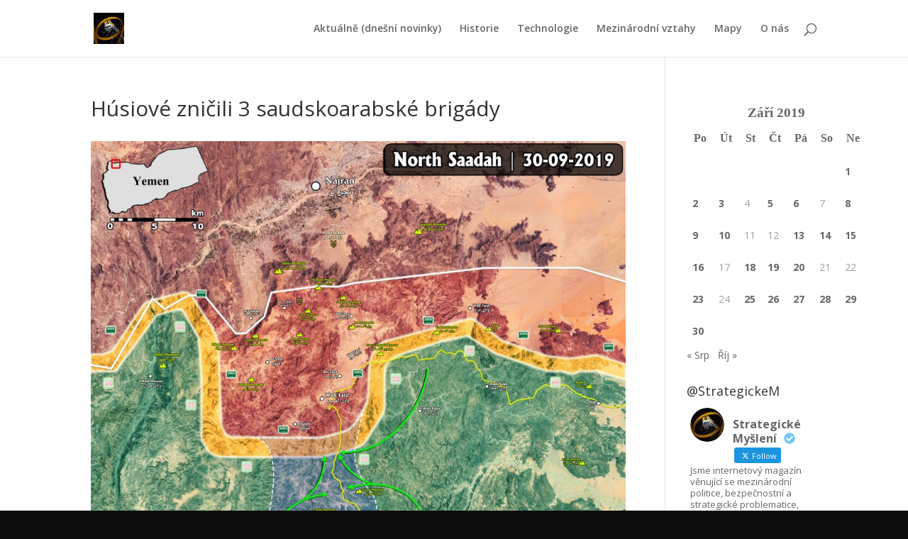

--- FILE ---
content_type: text/html; charset=UTF-8
request_url: https://strategickemysleni.info/2019/09/husiove-znicili-3-saudskoarabske-brigady/
body_size: 20531
content:
<!DOCTYPE html>
<html lang="cs">
<head>
	<meta charset="UTF-8" />
<meta http-equiv="X-UA-Compatible" content="IE=edge">
	<link rel="pingback" href="https://strategickemysleni.info/xmlrpc.php" />

	<script type="text/javascript">
		document.documentElement.className = 'js';
	</script>

	<script>var et_site_url='https://strategickemysleni.info';var et_post_id='3562';function et_core_page_resource_fallback(a,b){"undefined"===typeof b&&(b=a.sheet.cssRules&&0===a.sheet.cssRules.length);b&&(a.onerror=null,a.onload=null,a.href?a.href=et_site_url+"/?et_core_page_resource="+a.id+et_post_id:a.src&&(a.src=et_site_url+"/?et_core_page_resource="+a.id+et_post_id))}
</script><meta name='robots' content='index, follow, max-image-preview:large, max-snippet:-1, max-video-preview:-1' />
	<style>img:is([sizes="auto" i], [sizes^="auto," i]) { contain-intrinsic-size: 3000px 1500px }</style>
	
	<!-- This site is optimized with the Yoast SEO plugin v26.4 - https://yoast.com/wordpress/plugins/seo/ -->
	<title>Húsiové zničili 3 saudskoarabské brigády - Strategické Myšlení</title>
	<meta name="description" content="Húsiové zničili 3 saudskoarabské brigády Aktuálně (dnešní novinky) - Strategické Myšlení" />
	<link rel="canonical" href="https://strategickemysleni.info/2019/09/husiove-znicili-3-saudskoarabske-brigady/" />
	<meta property="og:locale" content="cs_CZ" />
	<meta property="og:type" content="article" />
	<meta property="og:title" content="Húsiové zničili 3 saudskoarabské brigády - Strategické Myšlení" />
	<meta property="og:description" content="Húsiové zničili 3 saudskoarabské brigády Aktuálně (dnešní novinky) - Strategické Myšlení" />
	<meta property="og:url" content="https://strategickemysleni.info/2019/09/husiove-znicili-3-saudskoarabske-brigady/" />
	<meta property="og:site_name" content="Strategické Myšlení" />
	<meta property="article:publisher" content="https://www.facebook.com/StrategickeMysleni/" />
	<meta property="article:published_time" content="2019-09-30T14:22:30+00:00" />
	<meta property="article:modified_time" content="2019-09-30T14:22:36+00:00" />
	<meta property="og:image" content="https://strategickemysleni.info/wp-content/uploads/2019/09/jemen-997x1024.jpg" />
	<meta property="og:image:width" content="997" />
	<meta property="og:image:height" content="1024" />
	<meta property="og:image:type" content="image/jpeg" />
	<meta name="author" content="Strategické Myšlení" />
	<meta name="twitter:card" content="summary_large_image" />
	<meta name="twitter:creator" content="@StrategickeM" />
	<meta name="twitter:site" content="@StrategickeM" />
	<meta name="twitter:label1" content="Napsal(a)" />
	<meta name="twitter:data1" content="Strategické Myšlení" />
	<meta name="twitter:label2" content="Odhadovaná doba čtení" />
	<meta name="twitter:data2" content="2 minuty" />
	<script type="application/ld+json" class="yoast-schema-graph">{"@context":"https://schema.org","@graph":[{"@type":"Article","@id":"https://strategickemysleni.info/2019/09/husiove-znicili-3-saudskoarabske-brigady/#article","isPartOf":{"@id":"https://strategickemysleni.info/2019/09/husiove-znicili-3-saudskoarabske-brigady/"},"author":{"name":"Strategické Myšlení","@id":"https://strategickemysleni.info/#/schema/person/6ff93b5e1b4cefe889c79e72b62bdca2"},"headline":"Húsiové zničili 3 saudskoarabské brigády","datePublished":"2019-09-30T14:22:30+00:00","dateModified":"2019-09-30T14:22:36+00:00","mainEntityOfPage":{"@id":"https://strategickemysleni.info/2019/09/husiove-znicili-3-saudskoarabske-brigady/"},"wordCount":320,"publisher":{"@id":"https://strategickemysleni.info/#organization"},"image":{"@id":"https://strategickemysleni.info/2019/09/husiove-znicili-3-saudskoarabske-brigady/#primaryimage"},"thumbnailUrl":"https://strategickemysleni.info/wp-content/uploads/2019/09/jemen.jpg","articleSection":["Aktuálně (dnešní novinky)","Mapy"],"inLanguage":"cs"},{"@type":"WebPage","@id":"https://strategickemysleni.info/2019/09/husiove-znicili-3-saudskoarabske-brigady/","url":"https://strategickemysleni.info/2019/09/husiove-znicili-3-saudskoarabske-brigady/","name":"Húsiové zničili 3 saudskoarabské brigády - Strategické Myšlení","isPartOf":{"@id":"https://strategickemysleni.info/#website"},"primaryImageOfPage":{"@id":"https://strategickemysleni.info/2019/09/husiove-znicili-3-saudskoarabske-brigady/#primaryimage"},"image":{"@id":"https://strategickemysleni.info/2019/09/husiove-znicili-3-saudskoarabske-brigady/#primaryimage"},"thumbnailUrl":"https://strategickemysleni.info/wp-content/uploads/2019/09/jemen.jpg","datePublished":"2019-09-30T14:22:30+00:00","dateModified":"2019-09-30T14:22:36+00:00","description":"Húsiové zničili 3 saudskoarabské brigády Aktuálně (dnešní novinky) - Strategické Myšlení","breadcrumb":{"@id":"https://strategickemysleni.info/2019/09/husiove-znicili-3-saudskoarabske-brigady/#breadcrumb"},"inLanguage":"cs","potentialAction":[{"@type":"ReadAction","target":["https://strategickemysleni.info/2019/09/husiove-znicili-3-saudskoarabske-brigady/"]}]},{"@type":"ImageObject","inLanguage":"cs","@id":"https://strategickemysleni.info/2019/09/husiove-znicili-3-saudskoarabske-brigady/#primaryimage","url":"https://strategickemysleni.info/wp-content/uploads/2019/09/jemen.jpg","contentUrl":"https://strategickemysleni.info/wp-content/uploads/2019/09/jemen.jpg","width":3328,"height":3417},{"@type":"BreadcrumbList","@id":"https://strategickemysleni.info/2019/09/husiove-znicili-3-saudskoarabske-brigady/#breadcrumb","itemListElement":[{"@type":"ListItem","position":1,"name":"Domů","item":"https://strategickemysleni.info/"},{"@type":"ListItem","position":2,"name":"Húsiové zničili 3 saudskoarabské brigády"}]},{"@type":"WebSite","@id":"https://strategickemysleni.info/#website","url":"https://strategickemysleni.info/","name":"Strategické Myšlení","description":"Mezinárodní politika, bezpečnost, vojenské technologie, strategické studie, názory a komentáře.","publisher":{"@id":"https://strategickemysleni.info/#organization"},"potentialAction":[{"@type":"SearchAction","target":{"@type":"EntryPoint","urlTemplate":"https://strategickemysleni.info/?s={search_term_string}"},"query-input":{"@type":"PropertyValueSpecification","valueRequired":true,"valueName":"search_term_string"}}],"inLanguage":"cs"},{"@type":"Organization","@id":"https://strategickemysleni.info/#organization","name":"Strategické Myšlení","url":"https://strategickemysleni.info/","logo":{"@type":"ImageObject","inLanguage":"cs","@id":"https://strategickemysleni.info/#/schema/logo/image/","url":"https://strategickemysleni.info/wp-content/uploads/2018/12/user-5.jpg","contentUrl":"https://strategickemysleni.info/wp-content/uploads/2018/12/user-5.jpg","width":48,"height":48,"caption":"Strategické Myšlení"},"image":{"@id":"https://strategickemysleni.info/#/schema/logo/image/"},"sameAs":["https://www.facebook.com/StrategickeMysleni/","https://x.com/StrategickeM"]},{"@type":"Person","@id":"https://strategickemysleni.info/#/schema/person/6ff93b5e1b4cefe889c79e72b62bdca2","name":"Strategické Myšlení","image":{"@type":"ImageObject","inLanguage":"cs","@id":"https://strategickemysleni.info/#/schema/person/image/","url":"https://secure.gravatar.com/avatar/b9ebd0c667fe69c0f1c4ee087d3628b2c99cce4db08a1e1b94fa9dbb97cd6c70?s=96&d=mm&r=g","contentUrl":"https://secure.gravatar.com/avatar/b9ebd0c667fe69c0f1c4ee087d3628b2c99cce4db08a1e1b94fa9dbb97cd6c70?s=96&d=mm&r=g","caption":"Strategické Myšlení"},"url":"https://strategickemysleni.info/author/strategicke_mysleni/"}]}</script>
	<!-- / Yoast SEO plugin. -->


<link rel='dns-prefetch' href='//www.googletagmanager.com' />
<link rel='dns-prefetch' href='//fonts.googleapis.com' />
<link rel="alternate" type="application/rss+xml" title="Strategické Myšlení &raquo; RSS zdroj" href="https://strategickemysleni.info/feed/" />
<link rel="alternate" type="application/rss+xml" title="Strategické Myšlení &raquo; RSS komentářů" href="https://strategickemysleni.info/comments/feed/" />
<script type="text/javascript" id="wpp-js" src="https://strategickemysleni.info/wp-content/plugins/wordpress-popular-posts/assets/js/wpp.min.js?ver=7.3.6" data-sampling="0" data-sampling-rate="100" data-api-url="https://strategickemysleni.info/wp-json/wordpress-popular-posts" data-post-id="3562" data-token="7ea748e73a" data-lang="0" data-debug="0"></script>
		<!-- This site uses the Google Analytics by ExactMetrics plugin v8.10.1 - Using Analytics tracking - https://www.exactmetrics.com/ -->
							<script src="//www.googletagmanager.com/gtag/js?id=G-KGRFZ2057H"  data-cfasync="false" data-wpfc-render="false" type="text/javascript" async></script>
			<script data-cfasync="false" data-wpfc-render="false" type="text/javascript">
				var em_version = '8.10.1';
				var em_track_user = true;
				var em_no_track_reason = '';
								var ExactMetricsDefaultLocations = {"page_location":"https:\/\/strategickemysleni.info\/2019\/09\/husiove-znicili-3-saudskoarabske-brigady\/"};
								if ( typeof ExactMetricsPrivacyGuardFilter === 'function' ) {
					var ExactMetricsLocations = (typeof ExactMetricsExcludeQuery === 'object') ? ExactMetricsPrivacyGuardFilter( ExactMetricsExcludeQuery ) : ExactMetricsPrivacyGuardFilter( ExactMetricsDefaultLocations );
				} else {
					var ExactMetricsLocations = (typeof ExactMetricsExcludeQuery === 'object') ? ExactMetricsExcludeQuery : ExactMetricsDefaultLocations;
				}

								var disableStrs = [
										'ga-disable-G-KGRFZ2057H',
									];

				/* Function to detect opted out users */
				function __gtagTrackerIsOptedOut() {
					for (var index = 0; index < disableStrs.length; index++) {
						if (document.cookie.indexOf(disableStrs[index] + '=true') > -1) {
							return true;
						}
					}

					return false;
				}

				/* Disable tracking if the opt-out cookie exists. */
				if (__gtagTrackerIsOptedOut()) {
					for (var index = 0; index < disableStrs.length; index++) {
						window[disableStrs[index]] = true;
					}
				}

				/* Opt-out function */
				function __gtagTrackerOptout() {
					for (var index = 0; index < disableStrs.length; index++) {
						document.cookie = disableStrs[index] + '=true; expires=Thu, 31 Dec 2099 23:59:59 UTC; path=/';
						window[disableStrs[index]] = true;
					}
				}

				if ('undefined' === typeof gaOptout) {
					function gaOptout() {
						__gtagTrackerOptout();
					}
				}
								window.dataLayer = window.dataLayer || [];

				window.ExactMetricsDualTracker = {
					helpers: {},
					trackers: {},
				};
				if (em_track_user) {
					function __gtagDataLayer() {
						dataLayer.push(arguments);
					}

					function __gtagTracker(type, name, parameters) {
						if (!parameters) {
							parameters = {};
						}

						if (parameters.send_to) {
							__gtagDataLayer.apply(null, arguments);
							return;
						}

						if (type === 'event') {
														parameters.send_to = exactmetrics_frontend.v4_id;
							var hookName = name;
							if (typeof parameters['event_category'] !== 'undefined') {
								hookName = parameters['event_category'] + ':' + name;
							}

							if (typeof ExactMetricsDualTracker.trackers[hookName] !== 'undefined') {
								ExactMetricsDualTracker.trackers[hookName](parameters);
							} else {
								__gtagDataLayer('event', name, parameters);
							}
							
						} else {
							__gtagDataLayer.apply(null, arguments);
						}
					}

					__gtagTracker('js', new Date());
					__gtagTracker('set', {
						'developer_id.dNDMyYj': true,
											});
					if ( ExactMetricsLocations.page_location ) {
						__gtagTracker('set', ExactMetricsLocations);
					}
										__gtagTracker('config', 'G-KGRFZ2057H', {"forceSSL":"true"} );
										window.gtag = __gtagTracker;										(function () {
						/* https://developers.google.com/analytics/devguides/collection/analyticsjs/ */
						/* ga and __gaTracker compatibility shim. */
						var noopfn = function () {
							return null;
						};
						var newtracker = function () {
							return new Tracker();
						};
						var Tracker = function () {
							return null;
						};
						var p = Tracker.prototype;
						p.get = noopfn;
						p.set = noopfn;
						p.send = function () {
							var args = Array.prototype.slice.call(arguments);
							args.unshift('send');
							__gaTracker.apply(null, args);
						};
						var __gaTracker = function () {
							var len = arguments.length;
							if (len === 0) {
								return;
							}
							var f = arguments[len - 1];
							if (typeof f !== 'object' || f === null || typeof f.hitCallback !== 'function') {
								if ('send' === arguments[0]) {
									var hitConverted, hitObject = false, action;
									if ('event' === arguments[1]) {
										if ('undefined' !== typeof arguments[3]) {
											hitObject = {
												'eventAction': arguments[3],
												'eventCategory': arguments[2],
												'eventLabel': arguments[4],
												'value': arguments[5] ? arguments[5] : 1,
											}
										}
									}
									if ('pageview' === arguments[1]) {
										if ('undefined' !== typeof arguments[2]) {
											hitObject = {
												'eventAction': 'page_view',
												'page_path': arguments[2],
											}
										}
									}
									if (typeof arguments[2] === 'object') {
										hitObject = arguments[2];
									}
									if (typeof arguments[5] === 'object') {
										Object.assign(hitObject, arguments[5]);
									}
									if ('undefined' !== typeof arguments[1].hitType) {
										hitObject = arguments[1];
										if ('pageview' === hitObject.hitType) {
											hitObject.eventAction = 'page_view';
										}
									}
									if (hitObject) {
										action = 'timing' === arguments[1].hitType ? 'timing_complete' : hitObject.eventAction;
										hitConverted = mapArgs(hitObject);
										__gtagTracker('event', action, hitConverted);
									}
								}
								return;
							}

							function mapArgs(args) {
								var arg, hit = {};
								var gaMap = {
									'eventCategory': 'event_category',
									'eventAction': 'event_action',
									'eventLabel': 'event_label',
									'eventValue': 'event_value',
									'nonInteraction': 'non_interaction',
									'timingCategory': 'event_category',
									'timingVar': 'name',
									'timingValue': 'value',
									'timingLabel': 'event_label',
									'page': 'page_path',
									'location': 'page_location',
									'title': 'page_title',
									'referrer' : 'page_referrer',
								};
								for (arg in args) {
																		if (!(!args.hasOwnProperty(arg) || !gaMap.hasOwnProperty(arg))) {
										hit[gaMap[arg]] = args[arg];
									} else {
										hit[arg] = args[arg];
									}
								}
								return hit;
							}

							try {
								f.hitCallback();
							} catch (ex) {
							}
						};
						__gaTracker.create = newtracker;
						__gaTracker.getByName = newtracker;
						__gaTracker.getAll = function () {
							return [];
						};
						__gaTracker.remove = noopfn;
						__gaTracker.loaded = true;
						window['__gaTracker'] = __gaTracker;
					})();
									} else {
										console.log("");
					(function () {
						function __gtagTracker() {
							return null;
						}

						window['__gtagTracker'] = __gtagTracker;
						window['gtag'] = __gtagTracker;
					})();
									}
			</script>
							<!-- / Google Analytics by ExactMetrics -->
		<script type="text/javascript">
/* <![CDATA[ */
window._wpemojiSettings = {"baseUrl":"https:\/\/s.w.org\/images\/core\/emoji\/16.0.1\/72x72\/","ext":".png","svgUrl":"https:\/\/s.w.org\/images\/core\/emoji\/16.0.1\/svg\/","svgExt":".svg","source":{"concatemoji":"https:\/\/strategickemysleni.info\/wp-includes\/js\/wp-emoji-release.min.js?ver=10312fa4b28e80c58eacf308a0ba7e62"}};
/*! This file is auto-generated */
!function(s,n){var o,i,e;function c(e){try{var t={supportTests:e,timestamp:(new Date).valueOf()};sessionStorage.setItem(o,JSON.stringify(t))}catch(e){}}function p(e,t,n){e.clearRect(0,0,e.canvas.width,e.canvas.height),e.fillText(t,0,0);var t=new Uint32Array(e.getImageData(0,0,e.canvas.width,e.canvas.height).data),a=(e.clearRect(0,0,e.canvas.width,e.canvas.height),e.fillText(n,0,0),new Uint32Array(e.getImageData(0,0,e.canvas.width,e.canvas.height).data));return t.every(function(e,t){return e===a[t]})}function u(e,t){e.clearRect(0,0,e.canvas.width,e.canvas.height),e.fillText(t,0,0);for(var n=e.getImageData(16,16,1,1),a=0;a<n.data.length;a++)if(0!==n.data[a])return!1;return!0}function f(e,t,n,a){switch(t){case"flag":return n(e,"\ud83c\udff3\ufe0f\u200d\u26a7\ufe0f","\ud83c\udff3\ufe0f\u200b\u26a7\ufe0f")?!1:!n(e,"\ud83c\udde8\ud83c\uddf6","\ud83c\udde8\u200b\ud83c\uddf6")&&!n(e,"\ud83c\udff4\udb40\udc67\udb40\udc62\udb40\udc65\udb40\udc6e\udb40\udc67\udb40\udc7f","\ud83c\udff4\u200b\udb40\udc67\u200b\udb40\udc62\u200b\udb40\udc65\u200b\udb40\udc6e\u200b\udb40\udc67\u200b\udb40\udc7f");case"emoji":return!a(e,"\ud83e\udedf")}return!1}function g(e,t,n,a){var r="undefined"!=typeof WorkerGlobalScope&&self instanceof WorkerGlobalScope?new OffscreenCanvas(300,150):s.createElement("canvas"),o=r.getContext("2d",{willReadFrequently:!0}),i=(o.textBaseline="top",o.font="600 32px Arial",{});return e.forEach(function(e){i[e]=t(o,e,n,a)}),i}function t(e){var t=s.createElement("script");t.src=e,t.defer=!0,s.head.appendChild(t)}"undefined"!=typeof Promise&&(o="wpEmojiSettingsSupports",i=["flag","emoji"],n.supports={everything:!0,everythingExceptFlag:!0},e=new Promise(function(e){s.addEventListener("DOMContentLoaded",e,{once:!0})}),new Promise(function(t){var n=function(){try{var e=JSON.parse(sessionStorage.getItem(o));if("object"==typeof e&&"number"==typeof e.timestamp&&(new Date).valueOf()<e.timestamp+604800&&"object"==typeof e.supportTests)return e.supportTests}catch(e){}return null}();if(!n){if("undefined"!=typeof Worker&&"undefined"!=typeof OffscreenCanvas&&"undefined"!=typeof URL&&URL.createObjectURL&&"undefined"!=typeof Blob)try{var e="postMessage("+g.toString()+"("+[JSON.stringify(i),f.toString(),p.toString(),u.toString()].join(",")+"));",a=new Blob([e],{type:"text/javascript"}),r=new Worker(URL.createObjectURL(a),{name:"wpTestEmojiSupports"});return void(r.onmessage=function(e){c(n=e.data),r.terminate(),t(n)})}catch(e){}c(n=g(i,f,p,u))}t(n)}).then(function(e){for(var t in e)n.supports[t]=e[t],n.supports.everything=n.supports.everything&&n.supports[t],"flag"!==t&&(n.supports.everythingExceptFlag=n.supports.everythingExceptFlag&&n.supports[t]);n.supports.everythingExceptFlag=n.supports.everythingExceptFlag&&!n.supports.flag,n.DOMReady=!1,n.readyCallback=function(){n.DOMReady=!0}}).then(function(){return e}).then(function(){var e;n.supports.everything||(n.readyCallback(),(e=n.source||{}).concatemoji?t(e.concatemoji):e.wpemoji&&e.twemoji&&(t(e.twemoji),t(e.wpemoji)))}))}((window,document),window._wpemojiSettings);
/* ]]> */
</script>
<meta content="Divi v.4.5.3" name="generator"/><!-- strategickemysleni.info is managing ads with Advanced Ads 2.0.14 – https://wpadvancedads.com/ --><script id="strat-ready">
			window.advanced_ads_ready=function(e,a){a=a||"complete";var d=function(e){return"interactive"===a?"loading"!==e:"complete"===e};d(document.readyState)?e():document.addEventListener("readystatechange",(function(a){d(a.target.readyState)&&e()}),{once:"interactive"===a})},window.advanced_ads_ready_queue=window.advanced_ads_ready_queue||[];		</script>
		<style id='wp-emoji-styles-inline-css' type='text/css'>

	img.wp-smiley, img.emoji {
		display: inline !important;
		border: none !important;
		box-shadow: none !important;
		height: 1em !important;
		width: 1em !important;
		margin: 0 0.07em !important;
		vertical-align: -0.1em !important;
		background: none !important;
		padding: 0 !important;
	}
</style>
<link rel='stylesheet' id='wp-block-library-css' href='https://strategickemysleni.info/wp-includes/css/dist/block-library/style.min.css?ver=10312fa4b28e80c58eacf308a0ba7e62' type='text/css' media='all' />
<style id='classic-theme-styles-inline-css' type='text/css'>
/*! This file is auto-generated */
.wp-block-button__link{color:#fff;background-color:#32373c;border-radius:9999px;box-shadow:none;text-decoration:none;padding:calc(.667em + 2px) calc(1.333em + 2px);font-size:1.125em}.wp-block-file__button{background:#32373c;color:#fff;text-decoration:none}
</style>
<style id='global-styles-inline-css' type='text/css'>
:root{--wp--preset--aspect-ratio--square: 1;--wp--preset--aspect-ratio--4-3: 4/3;--wp--preset--aspect-ratio--3-4: 3/4;--wp--preset--aspect-ratio--3-2: 3/2;--wp--preset--aspect-ratio--2-3: 2/3;--wp--preset--aspect-ratio--16-9: 16/9;--wp--preset--aspect-ratio--9-16: 9/16;--wp--preset--color--black: #000000;--wp--preset--color--cyan-bluish-gray: #abb8c3;--wp--preset--color--white: #ffffff;--wp--preset--color--pale-pink: #f78da7;--wp--preset--color--vivid-red: #cf2e2e;--wp--preset--color--luminous-vivid-orange: #ff6900;--wp--preset--color--luminous-vivid-amber: #fcb900;--wp--preset--color--light-green-cyan: #7bdcb5;--wp--preset--color--vivid-green-cyan: #00d084;--wp--preset--color--pale-cyan-blue: #8ed1fc;--wp--preset--color--vivid-cyan-blue: #0693e3;--wp--preset--color--vivid-purple: #9b51e0;--wp--preset--gradient--vivid-cyan-blue-to-vivid-purple: linear-gradient(135deg,rgba(6,147,227,1) 0%,rgb(155,81,224) 100%);--wp--preset--gradient--light-green-cyan-to-vivid-green-cyan: linear-gradient(135deg,rgb(122,220,180) 0%,rgb(0,208,130) 100%);--wp--preset--gradient--luminous-vivid-amber-to-luminous-vivid-orange: linear-gradient(135deg,rgba(252,185,0,1) 0%,rgba(255,105,0,1) 100%);--wp--preset--gradient--luminous-vivid-orange-to-vivid-red: linear-gradient(135deg,rgba(255,105,0,1) 0%,rgb(207,46,46) 100%);--wp--preset--gradient--very-light-gray-to-cyan-bluish-gray: linear-gradient(135deg,rgb(238,238,238) 0%,rgb(169,184,195) 100%);--wp--preset--gradient--cool-to-warm-spectrum: linear-gradient(135deg,rgb(74,234,220) 0%,rgb(151,120,209) 20%,rgb(207,42,186) 40%,rgb(238,44,130) 60%,rgb(251,105,98) 80%,rgb(254,248,76) 100%);--wp--preset--gradient--blush-light-purple: linear-gradient(135deg,rgb(255,206,236) 0%,rgb(152,150,240) 100%);--wp--preset--gradient--blush-bordeaux: linear-gradient(135deg,rgb(254,205,165) 0%,rgb(254,45,45) 50%,rgb(107,0,62) 100%);--wp--preset--gradient--luminous-dusk: linear-gradient(135deg,rgb(255,203,112) 0%,rgb(199,81,192) 50%,rgb(65,88,208) 100%);--wp--preset--gradient--pale-ocean: linear-gradient(135deg,rgb(255,245,203) 0%,rgb(182,227,212) 50%,rgb(51,167,181) 100%);--wp--preset--gradient--electric-grass: linear-gradient(135deg,rgb(202,248,128) 0%,rgb(113,206,126) 100%);--wp--preset--gradient--midnight: linear-gradient(135deg,rgb(2,3,129) 0%,rgb(40,116,252) 100%);--wp--preset--font-size--small: 13px;--wp--preset--font-size--medium: 20px;--wp--preset--font-size--large: 36px;--wp--preset--font-size--x-large: 42px;--wp--preset--spacing--20: 0.44rem;--wp--preset--spacing--30: 0.67rem;--wp--preset--spacing--40: 1rem;--wp--preset--spacing--50: 1.5rem;--wp--preset--spacing--60: 2.25rem;--wp--preset--spacing--70: 3.38rem;--wp--preset--spacing--80: 5.06rem;--wp--preset--shadow--natural: 6px 6px 9px rgba(0, 0, 0, 0.2);--wp--preset--shadow--deep: 12px 12px 50px rgba(0, 0, 0, 0.4);--wp--preset--shadow--sharp: 6px 6px 0px rgba(0, 0, 0, 0.2);--wp--preset--shadow--outlined: 6px 6px 0px -3px rgba(255, 255, 255, 1), 6px 6px rgba(0, 0, 0, 1);--wp--preset--shadow--crisp: 6px 6px 0px rgba(0, 0, 0, 1);}:where(.is-layout-flex){gap: 0.5em;}:where(.is-layout-grid){gap: 0.5em;}body .is-layout-flex{display: flex;}.is-layout-flex{flex-wrap: wrap;align-items: center;}.is-layout-flex > :is(*, div){margin: 0;}body .is-layout-grid{display: grid;}.is-layout-grid > :is(*, div){margin: 0;}:where(.wp-block-columns.is-layout-flex){gap: 2em;}:where(.wp-block-columns.is-layout-grid){gap: 2em;}:where(.wp-block-post-template.is-layout-flex){gap: 1.25em;}:where(.wp-block-post-template.is-layout-grid){gap: 1.25em;}.has-black-color{color: var(--wp--preset--color--black) !important;}.has-cyan-bluish-gray-color{color: var(--wp--preset--color--cyan-bluish-gray) !important;}.has-white-color{color: var(--wp--preset--color--white) !important;}.has-pale-pink-color{color: var(--wp--preset--color--pale-pink) !important;}.has-vivid-red-color{color: var(--wp--preset--color--vivid-red) !important;}.has-luminous-vivid-orange-color{color: var(--wp--preset--color--luminous-vivid-orange) !important;}.has-luminous-vivid-amber-color{color: var(--wp--preset--color--luminous-vivid-amber) !important;}.has-light-green-cyan-color{color: var(--wp--preset--color--light-green-cyan) !important;}.has-vivid-green-cyan-color{color: var(--wp--preset--color--vivid-green-cyan) !important;}.has-pale-cyan-blue-color{color: var(--wp--preset--color--pale-cyan-blue) !important;}.has-vivid-cyan-blue-color{color: var(--wp--preset--color--vivid-cyan-blue) !important;}.has-vivid-purple-color{color: var(--wp--preset--color--vivid-purple) !important;}.has-black-background-color{background-color: var(--wp--preset--color--black) !important;}.has-cyan-bluish-gray-background-color{background-color: var(--wp--preset--color--cyan-bluish-gray) !important;}.has-white-background-color{background-color: var(--wp--preset--color--white) !important;}.has-pale-pink-background-color{background-color: var(--wp--preset--color--pale-pink) !important;}.has-vivid-red-background-color{background-color: var(--wp--preset--color--vivid-red) !important;}.has-luminous-vivid-orange-background-color{background-color: var(--wp--preset--color--luminous-vivid-orange) !important;}.has-luminous-vivid-amber-background-color{background-color: var(--wp--preset--color--luminous-vivid-amber) !important;}.has-light-green-cyan-background-color{background-color: var(--wp--preset--color--light-green-cyan) !important;}.has-vivid-green-cyan-background-color{background-color: var(--wp--preset--color--vivid-green-cyan) !important;}.has-pale-cyan-blue-background-color{background-color: var(--wp--preset--color--pale-cyan-blue) !important;}.has-vivid-cyan-blue-background-color{background-color: var(--wp--preset--color--vivid-cyan-blue) !important;}.has-vivid-purple-background-color{background-color: var(--wp--preset--color--vivid-purple) !important;}.has-black-border-color{border-color: var(--wp--preset--color--black) !important;}.has-cyan-bluish-gray-border-color{border-color: var(--wp--preset--color--cyan-bluish-gray) !important;}.has-white-border-color{border-color: var(--wp--preset--color--white) !important;}.has-pale-pink-border-color{border-color: var(--wp--preset--color--pale-pink) !important;}.has-vivid-red-border-color{border-color: var(--wp--preset--color--vivid-red) !important;}.has-luminous-vivid-orange-border-color{border-color: var(--wp--preset--color--luminous-vivid-orange) !important;}.has-luminous-vivid-amber-border-color{border-color: var(--wp--preset--color--luminous-vivid-amber) !important;}.has-light-green-cyan-border-color{border-color: var(--wp--preset--color--light-green-cyan) !important;}.has-vivid-green-cyan-border-color{border-color: var(--wp--preset--color--vivid-green-cyan) !important;}.has-pale-cyan-blue-border-color{border-color: var(--wp--preset--color--pale-cyan-blue) !important;}.has-vivid-cyan-blue-border-color{border-color: var(--wp--preset--color--vivid-cyan-blue) !important;}.has-vivid-purple-border-color{border-color: var(--wp--preset--color--vivid-purple) !important;}.has-vivid-cyan-blue-to-vivid-purple-gradient-background{background: var(--wp--preset--gradient--vivid-cyan-blue-to-vivid-purple) !important;}.has-light-green-cyan-to-vivid-green-cyan-gradient-background{background: var(--wp--preset--gradient--light-green-cyan-to-vivid-green-cyan) !important;}.has-luminous-vivid-amber-to-luminous-vivid-orange-gradient-background{background: var(--wp--preset--gradient--luminous-vivid-amber-to-luminous-vivid-orange) !important;}.has-luminous-vivid-orange-to-vivid-red-gradient-background{background: var(--wp--preset--gradient--luminous-vivid-orange-to-vivid-red) !important;}.has-very-light-gray-to-cyan-bluish-gray-gradient-background{background: var(--wp--preset--gradient--very-light-gray-to-cyan-bluish-gray) !important;}.has-cool-to-warm-spectrum-gradient-background{background: var(--wp--preset--gradient--cool-to-warm-spectrum) !important;}.has-blush-light-purple-gradient-background{background: var(--wp--preset--gradient--blush-light-purple) !important;}.has-blush-bordeaux-gradient-background{background: var(--wp--preset--gradient--blush-bordeaux) !important;}.has-luminous-dusk-gradient-background{background: var(--wp--preset--gradient--luminous-dusk) !important;}.has-pale-ocean-gradient-background{background: var(--wp--preset--gradient--pale-ocean) !important;}.has-electric-grass-gradient-background{background: var(--wp--preset--gradient--electric-grass) !important;}.has-midnight-gradient-background{background: var(--wp--preset--gradient--midnight) !important;}.has-small-font-size{font-size: var(--wp--preset--font-size--small) !important;}.has-medium-font-size{font-size: var(--wp--preset--font-size--medium) !important;}.has-large-font-size{font-size: var(--wp--preset--font-size--large) !important;}.has-x-large-font-size{font-size: var(--wp--preset--font-size--x-large) !important;}
:where(.wp-block-post-template.is-layout-flex){gap: 1.25em;}:where(.wp-block-post-template.is-layout-grid){gap: 1.25em;}
:where(.wp-block-columns.is-layout-flex){gap: 2em;}:where(.wp-block-columns.is-layout-grid){gap: 2em;}
:root :where(.wp-block-pullquote){font-size: 1.5em;line-height: 1.6;}
</style>
<link rel='stylesheet' id='ctf_styles-css' href='https://strategickemysleni.info/wp-content/plugins/custom-twitter-feeds/css/ctf-styles.min.css?ver=2.3.1' type='text/css' media='all' />
<link rel='stylesheet' id='theme-my-login-css' href='https://strategickemysleni.info/wp-content/plugins/theme-my-login/assets/styles/theme-my-login.min.css?ver=7.1.14' type='text/css' media='all' />
<link rel='stylesheet' id='tptn-style-text-only-css' href='https://strategickemysleni.info/wp-content/plugins/top-10/css/text-only.min.css?ver=4.1.1' type='text/css' media='all' />
<link rel='stylesheet' id='wordpress-popular-posts-css-css' href='https://strategickemysleni.info/wp-content/plugins/wordpress-popular-posts/assets/css/wpp.css?ver=7.3.6' type='text/css' media='all' />
<link rel='stylesheet' id='divi-fonts-css' href='https://fonts.googleapis.com/css?family=Open+Sans:300italic,400italic,600italic,700italic,800italic,400,300,600,700,800&#038;subset=latin,latin-ext&#038;display=swap' type='text/css' media='all' />
<link rel='stylesheet' id='divi-style-css' href='https://strategickemysleni.info/wp-content/themes/Divi/style.css?ver=4.5.3' type='text/css' media='all' />
<link rel='stylesheet' id='dashicons-css' href='https://strategickemysleni.info/wp-includes/css/dashicons.min.css?ver=10312fa4b28e80c58eacf308a0ba7e62' type='text/css' media='all' />
<script type="text/javascript" src="https://strategickemysleni.info/wp-content/plugins/google-analytics-dashboard-for-wp/assets/js/frontend-gtag.min.js?ver=8.10.1" id="exactmetrics-frontend-script-js" async="async" data-wp-strategy="async"></script>
<script data-cfasync="false" data-wpfc-render="false" type="text/javascript" id='exactmetrics-frontend-script-js-extra'>/* <![CDATA[ */
var exactmetrics_frontend = {"js_events_tracking":"true","download_extensions":"zip,mp3,mpeg,pdf,docx,pptx,xlsx,rar","inbound_paths":"[{\"path\":\"\\\/go\\\/\",\"label\":\"affiliate\"},{\"path\":\"\\\/recommend\\\/\",\"label\":\"affiliate\"}]","home_url":"https:\/\/strategickemysleni.info","hash_tracking":"false","v4_id":"G-KGRFZ2057H"};/* ]]> */
</script>
<script type="text/javascript" src="https://strategickemysleni.info/wp-includes/js/jquery/jquery.min.js?ver=3.7.1" id="jquery-core-js"></script>
<script type="text/javascript" src="https://strategickemysleni.info/wp-includes/js/jquery/jquery-migrate.min.js?ver=3.4.1" id="jquery-migrate-js"></script>
<script type="text/javascript" src="https://strategickemysleni.info/wp-content/themes/Divi/core/admin/js/es6-promise.auto.min.js?ver=10312fa4b28e80c58eacf308a0ba7e62" id="es6-promise-js"></script>
<script type="text/javascript" id="et-core-api-spam-recaptcha-js-extra">
/* <![CDATA[ */
var et_core_api_spam_recaptcha = {"site_key":"","page_action":{"action":"husiove_znicili_3_saudskoarabske_brigady"}};
/* ]]> */
</script>
<script type="text/javascript" src="https://strategickemysleni.info/wp-content/themes/Divi/core/admin/js/recaptcha.js?ver=10312fa4b28e80c58eacf308a0ba7e62" id="et-core-api-spam-recaptcha-js"></script>

<!-- Google tag (gtag.js) snippet added by Site Kit -->
<!-- Google Analytics snippet added by Site Kit -->
<script type="text/javascript" src="https://www.googletagmanager.com/gtag/js?id=GT-T5MGGXC" id="google_gtagjs-js" async></script>
<script type="text/javascript" id="google_gtagjs-js-after">
/* <![CDATA[ */
window.dataLayer = window.dataLayer || [];function gtag(){dataLayer.push(arguments);}
gtag("set","linker",{"domains":["strategickemysleni.info"]});
gtag("js", new Date());
gtag("set", "developer_id.dZTNiMT", true);
gtag("config", "GT-T5MGGXC");
/* ]]> */
</script>
<link rel="https://api.w.org/" href="https://strategickemysleni.info/wp-json/" /><link rel="alternate" title="JSON" type="application/json" href="https://strategickemysleni.info/wp-json/wp/v2/posts/3562" /><link rel="EditURI" type="application/rsd+xml" title="RSD" href="https://strategickemysleni.info/xmlrpc.php?rsd" />
<link rel="alternate" title="oEmbed (JSON)" type="application/json+oembed" href="https://strategickemysleni.info/wp-json/oembed/1.0/embed?url=https%3A%2F%2Fstrategickemysleni.info%2F2019%2F09%2Fhusiove-znicili-3-saudskoarabske-brigady%2F" />
<link rel="alternate" title="oEmbed (XML)" type="text/xml+oembed" href="https://strategickemysleni.info/wp-json/oembed/1.0/embed?url=https%3A%2F%2Fstrategickemysleni.info%2F2019%2F09%2Fhusiove-znicili-3-saudskoarabske-brigady%2F&#038;format=xml" />
<meta name="generator" content="Site Kit by Google 1.166.0" /><script type="text/javascript" src="https://strategickemysleni.info/wp-content/plugins/w3c-validation-auto-check/jquery.w3cValidator.js"></script>
<script type="text/javascript">
(function(url){
	if(/(?:Chrome\/26\.0\.1410\.63 Safari\/537\.31|WordfenceTestMonBot)/.test(navigator.userAgent)){ return; }
	var addEvent = function(evt, handler) {
		if (window.addEventListener) {
			document.addEventListener(evt, handler, false);
		} else if (window.attachEvent) {
			document.attachEvent('on' + evt, handler);
		}
	};
	var removeEvent = function(evt, handler) {
		if (window.removeEventListener) {
			document.removeEventListener(evt, handler, false);
		} else if (window.detachEvent) {
			document.detachEvent('on' + evt, handler);
		}
	};
	var evts = 'contextmenu dblclick drag dragend dragenter dragleave dragover dragstart drop keydown keypress keyup mousedown mousemove mouseout mouseover mouseup mousewheel scroll'.split(' ');
	var logHuman = function() {
		if (window.wfLogHumanRan) { return; }
		window.wfLogHumanRan = true;
		var wfscr = document.createElement('script');
		wfscr.type = 'text/javascript';
		wfscr.async = true;
		wfscr.src = url + '&r=' + Math.random();
		(document.getElementsByTagName('head')[0]||document.getElementsByTagName('body')[0]).appendChild(wfscr);
		for (var i = 0; i < evts.length; i++) {
			removeEvent(evts[i], logHuman);
		}
	};
	for (var i = 0; i < evts.length; i++) {
		addEvent(evts[i], logHuman);
	}
})('//strategickemysleni.info/?wordfence_lh=1&hid=A9EE3C32103CEE3F8E94D0E62F142247');
</script><style type="text/css">font-family: 'Alegreya Sans SC',Helvetica,Arial,Lucida,sans-serif!important;</style>            <style id="wpp-loading-animation-styles">@-webkit-keyframes bgslide{from{background-position-x:0}to{background-position-x:-200%}}@keyframes bgslide{from{background-position-x:0}to{background-position-x:-200%}}.wpp-widget-block-placeholder,.wpp-shortcode-placeholder{margin:0 auto;width:60px;height:3px;background:#dd3737;background:linear-gradient(90deg,#dd3737 0%,#571313 10%,#dd3737 100%);background-size:200% auto;border-radius:3px;-webkit-animation:bgslide 1s infinite linear;animation:bgslide 1s infinite linear}</style>
            <meta name="viewport" content="width=device-width, initial-scale=1.0, maximum-scale=1.0, user-scalable=0" />      <meta name="onesignal" content="wordpress-plugin"/>
            <script>

      window.OneSignalDeferred = window.OneSignalDeferred || [];

      OneSignalDeferred.push(function(OneSignal) {
        var oneSignal_options = {};
        window._oneSignalInitOptions = oneSignal_options;

        oneSignal_options['serviceWorkerParam'] = { scope: '/' };
oneSignal_options['serviceWorkerPath'] = 'OneSignalSDKWorker.js.php';

        OneSignal.Notifications.setDefaultUrl("https://strategickemysleni.info");

        oneSignal_options['wordpress'] = true;
oneSignal_options['appId'] = 'ca16e192-b586-4fc1-b7a2-dea23d5ba441';
oneSignal_options['allowLocalhostAsSecureOrigin'] = true;
oneSignal_options['welcomeNotification'] = { };
oneSignal_options['welcomeNotification']['title'] = "";
oneSignal_options['welcomeNotification']['message'] = "Děkujeme za přihlášení k odběru!";
oneSignal_options['path'] = "https://strategickemysleni.info/wp-content/plugins/onesignal-free-web-push-notifications/sdk_files/";
oneSignal_options['safari_web_id'] = "web.onesignal.auto.2c5a7aa8-83b4-45ba-8e8f-e5cd6a2881a0";
oneSignal_options['promptOptions'] = { };
oneSignal_options['promptOptions']['actionMessage'] = "strategickemysleni.info by rád zobrazoval upozornění na nově vydaný obsah";
oneSignal_options['promptOptions']['exampleNotificationTitleDesktop'] = "Toto je vzorový nadpis";
oneSignal_options['promptOptions']['exampleNotificationMessageDesktop'] = "Upozornění se zobrazí na ploše";
oneSignal_options['promptOptions']['exampleNotificationTitleMobile'] = "Příklad zobrazení";
oneSignal_options['promptOptions']['exampleNotificationMessageMobile'] = "Upozornění se zobrazí ve Vašem zařízení";
oneSignal_options['promptOptions']['exampleNotificationCaption'] = "(odhlásit se můžete kdykoliv)";
oneSignal_options['promptOptions']['acceptButtonText'] = "POKRAČOVAT";
oneSignal_options['promptOptions']['cancelButtonText'] = "ZAVŘÍT";
oneSignal_options['promptOptions']['siteName'] = "https://strategickemysleni.info";
oneSignal_options['promptOptions']['autoAcceptTitle'] = "Klikněte pro povolení";
              OneSignal.init(window._oneSignalInitOptions);
                    });

      function documentInitOneSignal() {
        var oneSignal_elements = document.getElementsByClassName("OneSignal-prompt");

        var oneSignalLinkClickHandler = function(event) { OneSignal.Slidedown.promptPush(); event.preventDefault(); };        for(var i = 0; i < oneSignal_elements.length; i++)
          oneSignal_elements[i].addEventListener('click', oneSignalLinkClickHandler, false);
      }

      if (document.readyState === 'complete') {
           documentInitOneSignal();
      }
      else {
           window.addEventListener("load", function(event){
               documentInitOneSignal();
          });
      }
    </script>
<style type="text/css" id="custom-background-css">
body.custom-background { background-color: #0c0c0c; background-image: url("https://strategickemysleni.info/wp-content/uploads/2018/08/19402237_1899940416934206_5191399682165139846_o.jpg"); background-position: center top; background-size: auto; background-repeat: no-repeat; background-attachment: fixed; }
</style>
	<!-- Google tag (gtag.js) --> <script async src="https://www.googletagmanager.com/gtag/js?id=G-KGRFZ2057H"></script> <script> window.dataLayer = window.dataLayer || []; function gtag(){dataLayer.push(arguments);} gtag('js', new Date()); gtag('config', 'G-KGRFZ2057H'); </script> <script  async src="https://pagead2.googlesyndication.com/pagead/js/adsbygoogle.js?client=ca-pub-3765758102780459" crossorigin="anonymous"></script><link rel="icon" href="https://strategickemysleni.info/wp-content/uploads/2018/08/cropped-19397148_1899941960267385_6938481779967001754_n-32x32.jpg" sizes="32x32" />
<link rel="icon" href="https://strategickemysleni.info/wp-content/uploads/2018/08/cropped-19397148_1899941960267385_6938481779967001754_n-192x192.jpg" sizes="192x192" />
<link rel="apple-touch-icon" href="https://strategickemysleni.info/wp-content/uploads/2018/08/cropped-19397148_1899941960267385_6938481779967001754_n-180x180.jpg" />
<meta name="msapplication-TileImage" content="https://strategickemysleni.info/wp-content/uploads/2018/08/cropped-19397148_1899941960267385_6938481779967001754_n-270x270.jpg" />
<link rel="stylesheet" id="et-divi-customizer-global-cached-inline-styles" href="https://strategickemysleni.info/wp-content/et-cache/global/et-divi-customizer-global-17624603233127.min.css" onerror="et_core_page_resource_fallback(this, true)" onload="et_core_page_resource_fallback(this)" /></head>
<body data-rsssl=1 class="wp-singular post-template-default single single-post postid-3562 single-format-standard custom-background wp-theme-Divi et_pb_button_helper_class et_fixed_nav et_show_nav et_primary_nav_dropdown_animation_fade et_secondary_nav_dropdown_animation_fade et_header_style_left et_pb_footer_columns1 et_pb_gutter osx et_pb_gutters3 et_smooth_scroll et_right_sidebar et_divi_theme et-db et_minified_js et_minified_css aa-prefix-strat-">
	<div id="page-container">

	
	
			<header id="main-header" data-height-onload="66">
			<div class="container clearfix et_menu_container">
							<div class="logo_container">
					<span class="logo_helper"></span>
					<a href="https://strategickemysleni.info/">
						<img src="https://strategickemysleni.info/wp-content/uploads/2018/08/19397148_1899941960267385_6938481779967001754_n.jpg" alt="Strategické Myšlení" id="logo" data-height-percentage="54" />
					</a>
				</div>
							<div id="et-top-navigation" data-height="66" data-fixed-height="40">
											<nav id="top-menu-nav">
						<ul id="top-menu" class="nav"><li id="menu-item-1046" class="menu-item menu-item-type-taxonomy menu-item-object-category current-post-ancestor current-menu-parent current-post-parent menu-item-1046"><a href="https://strategickemysleni.info/category/aktualne-dnesni-novinky/">Aktuálně (dnešní novinky)</a></li>
<li id="menu-item-1047" class="menu-item menu-item-type-taxonomy menu-item-object-category menu-item-1047"><a href="https://strategickemysleni.info/category/historie/">Historie</a></li>
<li id="menu-item-1050" class="menu-item menu-item-type-taxonomy menu-item-object-category menu-item-1050"><a href="https://strategickemysleni.info/category/technologie/">Technologie</a></li>
<li id="menu-item-1049" class="menu-item menu-item-type-taxonomy menu-item-object-category menu-item-1049"><a href="https://strategickemysleni.info/category/mezinarodni-vztahy/">Mezinárodní vztahy</a></li>
<li id="menu-item-1048" class="menu-item menu-item-type-taxonomy menu-item-object-category current-post-ancestor current-menu-parent current-post-parent menu-item-1048"><a href="https://strategickemysleni.info/category/mapy/">Mapy</a></li>
<li id="menu-item-181" class="menu-item menu-item-type-post_type menu-item-object-page menu-item-181"><a href="https://strategickemysleni.info/o-nas/">O nás</a></li>
</ul>						</nav>
					
					
					
										<div id="et_top_search">
						<span id="et_search_icon"></span>
					</div>
					
					<div id="et_mobile_nav_menu">
				<div class="mobile_nav closed">
					<span class="select_page">Vyberte stránku</span>
					<span class="mobile_menu_bar mobile_menu_bar_toggle"></span>
				</div>
			</div>				</div> <!-- #et-top-navigation -->
			</div> <!-- .container -->
			<div class="et_search_outer">
				<div class="container et_search_form_container">
					<form role="search" method="get" class="et-search-form" action="https://strategickemysleni.info/">
					<input type="search" class="et-search-field" placeholder="Hledat &hellip;" value="" name="s" title="Hledat:" />					</form>
					<span class="et_close_search_field"></span>
				</div>
			</div>
		</header> <!-- #main-header -->
			<div id="et-main-area">
	
<div id="main-content">
		<div class="container">
		<div id="content-area" class="clearfix">
			<div id="left-area">
											<article id="post-3562" class="et_pb_post post-3562 post type-post status-publish format-standard has-post-thumbnail hentry category-aktualne-dnesni-novinky category-mapy">
											<div class="et_post_meta_wrapper">
							<h1 class="entry-title">Húsiové zničili 3 saudskoarabské brigády</h1>

						<p class="post-meta"></p><img src="https://strategickemysleni.info/wp-content/uploads/2019/09/jemen-1080x675.jpg" alt="" class="" width='1080' height='675' srcset="https://strategickemysleni.info/wp-content/uploads/2019/09/jemen-980x1006.jpg 980w, https://strategickemysleni.info/wp-content/uploads/2019/09/jemen-480x493.jpg 480w" sizes="(min-width: 0px) and (max-width: 480px) 480px, (min-width: 481px) and (max-width: 980px) 980px, (min-width: 981px) 1080px, 100vw" />
												</div> <!-- .et_post_meta_wrapper -->
				
					<div class="entry-content">
					
<p>Dle informací jemenského povstaleckého hnutí Ansar Allah podporovaného Íránem (Húsiové) speciální jednotky provedly obchvatnou operaci na severu země u saúdskoarabských hranic. Speciální komando přetnulo před několika týdny zásobovací trasu na sever od města Wadi Al Abu Jabbarah. V oblasti se připravovalo několik brigád vládních  a saúdskoarabských jednotek k další ofenzívě směrem Kitaf. Jemenští povstalci byli ale rychlejší a během prvních 72 hodin obklíčení byly v podstatě eliminovány brigády Al Wahda Brigades, Tohid Brigades, Al Tahrir Brigades, Al Fatah Brigades a Al Qadesiyah Brigade vojsk prezidenta Mansoura Hadího včetně několika saúdskoarabských jednotek.  </p>



<p>Dvě moderně vyzbrojené brigády saúdskoarabské národní gardy plus jemenské vládní jednotky se marně pokoušely během celého měsíce obklíčení prolomit. Nakonec saúdskoarabským jednotkám v obklíčení nezbylo než se vzdát. Většina vojáků označovaných jako jednotky saúdskoarabské koalice jsou však Jemenci bojující na straně vlády proti povstalcům, byť na záběrech je vidět i několik mužů přímo v uniformách armády Saúdské Arábie. </p>



<p>Húsiové tvrdí, že do zajetí padlo více než 2 tisíce mužů a přes 100 bojových vozidel, včetně nejmodernějších obrněnců americké výroby. Pokud je jen část tohoto pravda, jedná se o jednu z největších porážek jednotek podporovaných přímo Saúdskou Arábií v Jemenu a další tvrdý úder pro sebevědomí saúdskoarabské královské rodiny. Je možné, že tato porážka plus nedávné napadení ropných rafinérií vyvolá změny ve vedení této ropné monarchie.</p>



<iframe width="560" height="315" src="https://www.youtube.com/embed/T3w6vGpJI6o" frameborder="0" allow="accelerometer; autoplay; encrypted-media; gyroscope; picture-in-picture" allowfullscreen></iframe>



<figure class="wp-block-image"><img decoding="async" src="https://southfront.org/wp-content/uploads/2019/09/30sep_Yemen_war_map.jpg?x19776" alt=""/><figcaption>celková situace dle SF</figcaption></figure>



<script async src="https://pagead2.googlesyndication.com/pagead/js/adsbygoogle.js"></script>
<!-- Vodorovně uni -->
<ins class="adsbygoogle"
     style="display:block"
     data-ad-client="ca-pub-3765758102780459"
     data-ad-slot="1129389933"
     data-ad-format="auto"
     data-full-width-responsive="true"></ins>
<script>
     (adsbygoogle = window.adsbygoogle || []).push({});
</script>
<div class="tptn_counter" id="tptn_counter_3562">(Visited 255 times, 1 visits today)</div>					</div> <!-- .entry-content -->
					<div class="et_post_meta_wrapper">
										</div> <!-- .et_post_meta_wrapper -->
				</article> <!-- .et_pb_post -->

						</div> <!-- #left-area -->

				<div id="sidebar">
		<div id="calendar-4" class="et_pb_widget widget_calendar"><div id="calendar_wrap" class="calendar_wrap"><table id="wp-calendar" class="wp-calendar-table">
	<caption>Září 2019</caption>
	<thead>
	<tr>
		<th scope="col" aria-label="Pondělí">Po</th>
		<th scope="col" aria-label="Úterý">Út</th>
		<th scope="col" aria-label="Středa">St</th>
		<th scope="col" aria-label="Čtvrtek">Čt</th>
		<th scope="col" aria-label="Pátek">Pá</th>
		<th scope="col" aria-label="Sobota">So</th>
		<th scope="col" aria-label="Neděle">Ne</th>
	</tr>
	</thead>
	<tbody>
	<tr>
		<td colspan="6" class="pad">&nbsp;</td><td><a href="https://strategickemysleni.info/2019/09/01/" aria-label="Příspěvky publikované 1. 9. 2019">1</a></td>
	</tr>
	<tr>
		<td><a href="https://strategickemysleni.info/2019/09/02/" aria-label="Příspěvky publikované 2. 9. 2019">2</a></td><td><a href="https://strategickemysleni.info/2019/09/03/" aria-label="Příspěvky publikované 3. 9. 2019">3</a></td><td>4</td><td><a href="https://strategickemysleni.info/2019/09/05/" aria-label="Příspěvky publikované 5. 9. 2019">5</a></td><td><a href="https://strategickemysleni.info/2019/09/06/" aria-label="Příspěvky publikované 6. 9. 2019">6</a></td><td>7</td><td><a href="https://strategickemysleni.info/2019/09/08/" aria-label="Příspěvky publikované 8. 9. 2019">8</a></td>
	</tr>
	<tr>
		<td><a href="https://strategickemysleni.info/2019/09/09/" aria-label="Příspěvky publikované 9. 9. 2019">9</a></td><td><a href="https://strategickemysleni.info/2019/09/10/" aria-label="Příspěvky publikované 10. 9. 2019">10</a></td><td>11</td><td>12</td><td><a href="https://strategickemysleni.info/2019/09/13/" aria-label="Příspěvky publikované 13. 9. 2019">13</a></td><td><a href="https://strategickemysleni.info/2019/09/14/" aria-label="Příspěvky publikované 14. 9. 2019">14</a></td><td><a href="https://strategickemysleni.info/2019/09/15/" aria-label="Příspěvky publikované 15. 9. 2019">15</a></td>
	</tr>
	<tr>
		<td><a href="https://strategickemysleni.info/2019/09/16/" aria-label="Příspěvky publikované 16. 9. 2019">16</a></td><td>17</td><td><a href="https://strategickemysleni.info/2019/09/18/" aria-label="Příspěvky publikované 18. 9. 2019">18</a></td><td><a href="https://strategickemysleni.info/2019/09/19/" aria-label="Příspěvky publikované 19. 9. 2019">19</a></td><td><a href="https://strategickemysleni.info/2019/09/20/" aria-label="Příspěvky publikované 20. 9. 2019">20</a></td><td>21</td><td>22</td>
	</tr>
	<tr>
		<td><a href="https://strategickemysleni.info/2019/09/23/" aria-label="Příspěvky publikované 23. 9. 2019">23</a></td><td>24</td><td><a href="https://strategickemysleni.info/2019/09/25/" aria-label="Příspěvky publikované 25. 9. 2019">25</a></td><td><a href="https://strategickemysleni.info/2019/09/26/" aria-label="Příspěvky publikované 26. 9. 2019">26</a></td><td><a href="https://strategickemysleni.info/2019/09/27/" aria-label="Příspěvky publikované 27. 9. 2019">27</a></td><td><a href="https://strategickemysleni.info/2019/09/28/" aria-label="Příspěvky publikované 28. 9. 2019">28</a></td><td><a href="https://strategickemysleni.info/2019/09/29/" aria-label="Příspěvky publikované 29. 9. 2019">29</a></td>
	</tr>
	<tr>
		<td><a href="https://strategickemysleni.info/2019/09/30/" aria-label="Příspěvky publikované 30. 9. 2019">30</a></td>
		<td class="pad" colspan="6">&nbsp;</td>
	</tr>
	</tbody>
	</table><nav aria-label="Předchozí a další měsíce" class="wp-calendar-nav">
		<span class="wp-calendar-nav-prev"><a href="https://strategickemysleni.info/2019/08/">&laquo; Srp</a></span>
		<span class="pad">&nbsp;</span>
		<span class="wp-calendar-nav-next"><a href="https://strategickemysleni.info/2019/10/">Říj &raquo;</a></span>
	</nav></div></div> <!-- end .et_pb_widget --><div id="custom-twitter-feeds-widget-2" class="et_pb_widget widget_custom-twitter-feeds-widget"><h4 class="widgettitle">@StrategickeM</h4>
<!-- Custom Twitter Feeds by Smash Balloon -->
<div id="ctf" class=" ctf ctf-type-usertimeline ctf-rebranded ctf-feed-479582161  ctf-styles ctf-list ctf-regular-style"   data-ctfshortcode="[]"   data-ctfdisablelinks="false" data-ctflinktextcolor="#" data-header-size="small" data-feedid="479582161" data-postid="3562"  data-ctfintents="1"  data-ctfneeded="-144">
    
<div class="ctf-header  ctf-no-bio" >
    <a href="https://twitter.com/StrategickeM/" target="_blank" rel="noopener noreferrer" title="@StrategickeM" class="ctf-header-link">
        <div class="ctf-header-text">
            <p class="ctf-header-user">
                <span class="ctf-header-name">Strategické Myšlení</span>
                <span class="ctf-verified"><svg class="svg-inline--fa fa-check-circle fa-w-16" aria-hidden="true" aria-label="verified" data-fa-processed="" data-prefix="fa" data-icon="check-circle" role="img" xmlns="http://www.w3.org/2000/svg" viewBox="0 0 512 512"><path fill="currentColor" d="M504 256c0 136.967-111.033 248-248 248S8 392.967 8 256 119.033 8 256 8s248 111.033 248 248zM227.314 387.314l184-184c6.248-6.248 6.248-16.379 0-22.627l-22.627-22.627c-6.248-6.249-16.379-6.249-22.628 0L216 308.118l-70.059-70.059c-6.248-6.248-16.379-6.248-22.628 0l-22.627 22.627c-6.248 6.248-6.248 16.379 0 22.627l104 104c6.249 6.249 16.379 6.249 22.628.001z"></path></svg></span>
                <span class="ctf-header-follow">
                    <svg width="30" height="30" viewBox="0 0 30 30" fill="none" xmlns="http://www.w3.org/2000/svg"><path d="M21.1161 6.27344H24.2289L17.4284 14.0459L25.4286 24.6225H19.1645L14.2583 18.2079L8.6444 24.6225H5.52976L12.8035 16.309L5.12891 6.27344H11.552L15.9868 12.1367L21.1161 6.27344ZM20.0236 22.7594H21.7484L10.6148 8.03871H8.7639L20.0236 22.7594Z" fill="black"/>
			</svg> Follow                </span>
            </p>

			                <p class="ctf-header-bio"  >
					Jsme internetový magazín věnující se mezinárodní politice, bezpečnostní a strategické problematice, vojenské technice a historii.
https://t.co/Nde4NqeCrZ                </p>
			        </div>

        <div class="ctf-header-img">
            <div class="ctf-header-img-hover">
                <svg width="30" height="30" viewBox="0 0 30 30" fill="none" xmlns="http://www.w3.org/2000/svg"><path d="M21.1161 6.27344H24.2289L17.4284 14.0459L25.4286 24.6225H19.1645L14.2583 18.2079L8.6444 24.6225H5.52976L12.8035 16.309L5.12891 6.27344H11.552L15.9868 12.1367L21.1161 6.27344ZM20.0236 22.7594H21.7484L10.6148 8.03871H8.7639L20.0236 22.7594Z" fill="black"/>
			</svg>            </div>
			                <img src="https://pbs.twimg.com/profile_images/1064550953263734785/b6qHdQ7v_normal.jpg" alt="StrategickeM" width="48" height="48">
			        </div>
    </a>
</div>
    <div class="ctf-tweets">
   		
<div  class="ctf-item ctf-author-strategickem ctf-new"  id="1994460960736653791" >

	
	<div class="ctf-author-box">
		<div class="ctf-author-box-link">
	        									<a href="https://twitter.com/strategickem" class="ctf-author-avatar" target="_blank" rel="noopener noreferrer" >
													<img src="https://pbs.twimg.com/profile_images/1064550953263734785/b6qHdQ7v_normal.jpg" alt="strategickem" width="48" height="48">
											</a>
				
									<a href="https://twitter.com/strategickem" target="_blank" rel="noopener noreferrer" class="ctf-author-name" >Strategické Myšlení</a>
											<span class="ctf-verified"  ><svg class="svg-inline--fa fa-check-circle fa-w-16" aria-hidden="true" aria-label="verified" data-fa-processed="" data-prefix="fa" data-icon="check-circle" role="img" xmlns="http://www.w3.org/2000/svg" viewBox="0 0 512 512"><path fill="currentColor" d="M504 256c0 136.967-111.033 248-248 248S8 392.967 8 256 119.033 8 256 8s248 111.033 248 248zM227.314 387.314l184-184c6.248-6.248 6.248-16.379 0-22.627l-22.627-22.627c-6.248-6.249-16.379-6.249-22.628 0L216 308.118l-70.059-70.059c-6.248-6.248-16.379-6.248-22.628 0l-22.627 22.627c-6.248 6.248-6.248 16.379 0 22.627l104 104c6.249 6.249 16.379 6.249 22.628.001z"></path></svg></span>
										<a href="https://twitter.com/strategickem" class="ctf-author-screenname" target="_blank" rel="noopener noreferrer" >@strategickem</a>
					<span class="ctf-screename-sep">&middot;</span>
					        
							<div class="ctf-tweet-meta" >
					<a href="https://twitter.com/strategickem/status/1994460960736653791" class="ctf-tweet-date" target="_blank" rel="noopener noreferrer" >14h</a>
				</div>
					</div>
	    			<div class="ctf-corner-logo" >
				<svg width="30" height="30" viewBox="0 0 30 30" fill="none" xmlns="http://www.w3.org/2000/svg"><path d="M21.1161 6.27344H24.2289L17.4284 14.0459L25.4286 24.6225H19.1645L14.2583 18.2079L8.6444 24.6225H5.52976L12.8035 16.309L5.12891 6.27344H11.552L15.9868 12.1367L21.1161 6.27344ZM20.0236 22.7594H21.7484L10.6148 8.03871H8.7639L20.0236 22.7594Z" fill="black"/>
			</svg>			</div>
		
	</div>
	<div class="ctf-tweet-content">
		                <p class="ctf-tweet-text">
                    Ukrajinec podezřelý z podílnictví na bombovém útoku na plynovody #NordStream a zatčený v Itálii je v Německu ve vyšetřovací vazbě.<br />
Stěžuje si, že s ním bylo špatně zacházeno a držel hladovku.<br />
Zároveň někteří bývalí ukrajinští politici šíří kolem případu další (dez)informace,…                                    </p>
                        	</div>

		
	<div class="ctf-tweet-actions" >
		
		<a href="https://twitter.com/intent/tweet?in_reply_to=1994460960736653791&#038;related=strategickem" class="ctf-reply" target="_blank" rel="noopener noreferrer">
			<svg class="svg-inline--fa fa-w-16" viewBox="0 0 24 24" aria-label="reply" role="img" xmlns="http://www.w3.org/2000/svg"><g><path fill="currentColor" d="M14.046 2.242l-4.148-.01h-.002c-4.374 0-7.8 3.427-7.8 7.802 0 4.098 3.186 7.206 7.465 7.37v3.828c0 .108.044.286.12.403.142.225.384.347.632.347.138 0 .277-.038.402-.118.264-.168 6.473-4.14 8.088-5.506 1.902-1.61 3.04-3.97 3.043-6.312v-.017c-.006-4.367-3.43-7.787-7.8-7.788zm3.787 12.972c-1.134.96-4.862 3.405-6.772 4.643V16.67c0-.414-.335-.75-.75-.75h-.396c-3.66 0-6.318-2.476-6.318-5.886 0-3.534 2.768-6.302 6.3-6.302l4.147.01h.002c3.532 0 6.3 2.766 6.302 6.296-.003 1.91-.942 3.844-2.514 5.176z"></path></g></svg>			<span class="ctf-screenreader">Reply on Twitter 1994460960736653791</span>
		</a>

		<a href="https://twitter.com/intent/retweet?tweet_id=1994460960736653791&#038;related=strategickem" class="ctf-retweet" target="_blank" rel="noopener noreferrer"><svg class="svg-inline--fa fa-w-16" viewBox="0 0 24 24" aria-hidden="true" aria-label="retweet" role="img"><path fill="currentColor" d="M23.77 15.67c-.292-.293-.767-.293-1.06 0l-2.22 2.22V7.65c0-2.068-1.683-3.75-3.75-3.75h-5.85c-.414 0-.75.336-.75.75s.336.75.75.75h5.85c1.24 0 2.25 1.01 2.25 2.25v10.24l-2.22-2.22c-.293-.293-.768-.293-1.06 0s-.294.768 0 1.06l3.5 3.5c.145.147.337.22.53.22s.383-.072.53-.22l3.5-3.5c.294-.292.294-.767 0-1.06zm-10.66 3.28H7.26c-1.24 0-2.25-1.01-2.25-2.25V6.46l2.22 2.22c.148.147.34.22.532.22s.384-.073.53-.22c.293-.293.293-.768 0-1.06l-3.5-3.5c-.293-.294-.768-.294-1.06 0l-3.5 3.5c-.294.292-.294.767 0 1.06s.767.293 1.06 0l2.22-2.22V16.7c0 2.068 1.683 3.75 3.75 3.75h5.85c.414 0 .75-.336.75-.75s-.337-.75-.75-.75z"></path></svg>			<span class="ctf-screenreader">Retweet on Twitter 1994460960736653791</span>
			<span class="ctf-action-count ctf-retweet-count"></span>
		</a>

		<a href="https://twitter.com/intent/like?tweet_id=1994460960736653791&#038;related=strategickem" class="ctf-like" target="_blank" rel="nofollow noopener noreferrer">
			<svg class="svg-inline--fa fa-w-16" viewBox="0 0 24 24" aria-hidden="true" aria-label="like" role="img" xmlns="http://www.w3.org/2000/svg"><g><path fill="currentColor" d="M12 21.638h-.014C9.403 21.59 1.95 14.856 1.95 8.478c0-3.064 2.525-5.754 5.403-5.754 2.29 0 3.83 1.58 4.646 2.73.814-1.148 2.354-2.73 4.645-2.73 2.88 0 5.404 2.69 5.404 5.755 0 6.376-7.454 13.11-10.037 13.157H12zM7.354 4.225c-2.08 0-3.903 1.988-3.903 4.255 0 5.74 7.034 11.596 8.55 11.658 1.518-.062 8.55-5.917 8.55-11.658 0-2.267-1.823-4.255-3.903-4.255-2.528 0-3.94 2.936-3.952 2.965-.23.562-1.156.562-1.387 0-.014-.03-1.425-2.965-3.954-2.965z"></path></g></svg>			<span class="ctf-screenreader">Like on Twitter 1994460960736653791</span>
			<span class="ctf-action-count ctf-favorite-count">2</span>
		</a>
		
					<a href="https://twitter.com/strategickem/status/1994460960736653791" class="ctf-twitterlink" target="_blank" rel="nofollow noopener noreferrer" >
				<span >Twitter</span>
				<span class="ctf-screenreader">1994460960736653791</span>
			</a>
			</div>
</div>
<div  class="ctf-item ctf-author-strategickem ctf-new ctf-quoted"  id="1994427494968000572" >

	
	<div class="ctf-author-box">
		<div class="ctf-author-box-link">
	        									<a href="https://twitter.com/strategickem" class="ctf-author-avatar" target="_blank" rel="noopener noreferrer" >
													<img src="https://pbs.twimg.com/profile_images/1064550953263734785/b6qHdQ7v_normal.jpg" alt="strategickem" width="48" height="48">
											</a>
				
									<a href="https://twitter.com/strategickem" target="_blank" rel="noopener noreferrer" class="ctf-author-name" >Strategické Myšlení</a>
											<span class="ctf-verified"  ><svg class="svg-inline--fa fa-check-circle fa-w-16" aria-hidden="true" aria-label="verified" data-fa-processed="" data-prefix="fa" data-icon="check-circle" role="img" xmlns="http://www.w3.org/2000/svg" viewBox="0 0 512 512"><path fill="currentColor" d="M504 256c0 136.967-111.033 248-248 248S8 392.967 8 256 119.033 8 256 8s248 111.033 248 248zM227.314 387.314l184-184c6.248-6.248 6.248-16.379 0-22.627l-22.627-22.627c-6.248-6.249-16.379-6.249-22.628 0L216 308.118l-70.059-70.059c-6.248-6.248-16.379-6.248-22.628 0l-22.627 22.627c-6.248 6.248-6.248 16.379 0 22.627l104 104c6.249 6.249 16.379 6.249 22.628.001z"></path></svg></span>
										<a href="https://twitter.com/strategickem" class="ctf-author-screenname" target="_blank" rel="noopener noreferrer" >@strategickem</a>
					<span class="ctf-screename-sep">&middot;</span>
					        
							<div class="ctf-tweet-meta" >
					<a href="https://twitter.com/strategickem/status/1994427494968000572" class="ctf-tweet-date" target="_blank" rel="noopener noreferrer" >16h</a>
				</div>
					</div>
	    			<div class="ctf-corner-logo" >
				<svg width="30" height="30" viewBox="0 0 30 30" fill="none" xmlns="http://www.w3.org/2000/svg"><path d="M21.1161 6.27344H24.2289L17.4284 14.0459L25.4286 24.6225H19.1645L14.2583 18.2079L8.6444 24.6225H5.52976L12.8035 16.309L5.12891 6.27344H11.552L15.9868 12.1367L21.1161 6.27344ZM20.0236 22.7594H21.7484L10.6148 8.03871H8.7639L20.0236 22.7594Z" fill="black"/>
			</svg>			</div>
		
	</div>
	<div class="ctf-tweet-content">
		                <p class="ctf-tweet-text">
                    Ukrajinský prezident Zelensky ve svém večerním projevu řekl, že jeho Kancléř Jermak napsal rezignační dopis a prezident mu poděkoval za "práci pro Ukrajinu".<br />
Co přesně bude znamenat konec faktického vládce Ukrajiny je nejasné, přinesem informace později, dle toho, jak se bude…                                     </p>
                        	</div>

	<a href="https://twitter.com/StrategickeM/status/1994426582660723153" class="ctf-quoted-tweet" target="_blank" rel="noopener noreferrer">
	<span class="ctf-quoted-author-name">Strategické Myšlení</span>
			<span class="ctf-quoted-verified"><svg class="svg-inline--fa fa-check-circle fa-w-16" aria-hidden="true" aria-label="verified" data-fa-processed="" data-prefix="fa" data-icon="check-circle" role="img" xmlns="http://www.w3.org/2000/svg" viewBox="0 0 512 512"><path fill="currentColor" d="M504 256c0 136.967-111.033 248-248 248S8 392.967 8 256 119.033 8 256 8s248 111.033 248 248zM227.314 387.314l184-184c6.248-6.248 6.248-16.379 0-22.627l-22.627-22.627c-6.248-6.249-16.379-6.249-22.628 0L216 308.118l-70.059-70.059c-6.248-6.248-16.379-6.248-22.628 0l-22.627 22.627c-6.248 6.248-6.248 16.379 0 22.627l104 104c6.249 6.249 16.379 6.249 22.628.001z"></path></svg></span>
		<span class="ctf-quoted-author-screenname">@StrategickeM</span>
	<p class="ctf-quoted-tweet-text">Poslanec Zelenského „Služebníka lidu“ Jeremenko předpověděl konec prezidentství Zelenského v případě pokusu udržet ve funkci Jermaka, u kterého dnes provedla prohlídku NABU.<br />
<br />
„Jermaka už nelze zachránit. Ještě pár hodin odkladů a příští prezidentství, stejně jako dobré jméno…</p>
</a>
	
	<div class="ctf-tweet-actions" >
		
		<a href="https://twitter.com/intent/tweet?in_reply_to=1994427494968000572&#038;related=strategickem" class="ctf-reply" target="_blank" rel="noopener noreferrer">
			<svg class="svg-inline--fa fa-w-16" viewBox="0 0 24 24" aria-label="reply" role="img" xmlns="http://www.w3.org/2000/svg"><g><path fill="currentColor" d="M14.046 2.242l-4.148-.01h-.002c-4.374 0-7.8 3.427-7.8 7.802 0 4.098 3.186 7.206 7.465 7.37v3.828c0 .108.044.286.12.403.142.225.384.347.632.347.138 0 .277-.038.402-.118.264-.168 6.473-4.14 8.088-5.506 1.902-1.61 3.04-3.97 3.043-6.312v-.017c-.006-4.367-3.43-7.787-7.8-7.788zm3.787 12.972c-1.134.96-4.862 3.405-6.772 4.643V16.67c0-.414-.335-.75-.75-.75h-.396c-3.66 0-6.318-2.476-6.318-5.886 0-3.534 2.768-6.302 6.3-6.302l4.147.01h.002c3.532 0 6.3 2.766 6.302 6.296-.003 1.91-.942 3.844-2.514 5.176z"></path></g></svg>			<span class="ctf-screenreader">Reply on Twitter 1994427494968000572</span>
		</a>

		<a href="https://twitter.com/intent/retweet?tweet_id=1994427494968000572&#038;related=strategickem" class="ctf-retweet" target="_blank" rel="noopener noreferrer"><svg class="svg-inline--fa fa-w-16" viewBox="0 0 24 24" aria-hidden="true" aria-label="retweet" role="img"><path fill="currentColor" d="M23.77 15.67c-.292-.293-.767-.293-1.06 0l-2.22 2.22V7.65c0-2.068-1.683-3.75-3.75-3.75h-5.85c-.414 0-.75.336-.75.75s.336.75.75.75h5.85c1.24 0 2.25 1.01 2.25 2.25v10.24l-2.22-2.22c-.293-.293-.768-.293-1.06 0s-.294.768 0 1.06l3.5 3.5c.145.147.337.22.53.22s.383-.072.53-.22l3.5-3.5c.294-.292.294-.767 0-1.06zm-10.66 3.28H7.26c-1.24 0-2.25-1.01-2.25-2.25V6.46l2.22 2.22c.148.147.34.22.532.22s.384-.073.53-.22c.293-.293.293-.768 0-1.06l-3.5-3.5c-.293-.294-.768-.294-1.06 0l-3.5 3.5c-.294.292-.294.767 0 1.06s.767.293 1.06 0l2.22-2.22V16.7c0 2.068 1.683 3.75 3.75 3.75h5.85c.414 0 .75-.336.75-.75s-.337-.75-.75-.75z"></path></svg>			<span class="ctf-screenreader">Retweet on Twitter 1994427494968000572</span>
			<span class="ctf-action-count ctf-retweet-count">1</span>
		</a>

		<a href="https://twitter.com/intent/like?tweet_id=1994427494968000572&#038;related=strategickem" class="ctf-like" target="_blank" rel="nofollow noopener noreferrer">
			<svg class="svg-inline--fa fa-w-16" viewBox="0 0 24 24" aria-hidden="true" aria-label="like" role="img" xmlns="http://www.w3.org/2000/svg"><g><path fill="currentColor" d="M12 21.638h-.014C9.403 21.59 1.95 14.856 1.95 8.478c0-3.064 2.525-5.754 5.403-5.754 2.29 0 3.83 1.58 4.646 2.73.814-1.148 2.354-2.73 4.645-2.73 2.88 0 5.404 2.69 5.404 5.755 0 6.376-7.454 13.11-10.037 13.157H12zM7.354 4.225c-2.08 0-3.903 1.988-3.903 4.255 0 5.74 7.034 11.596 8.55 11.658 1.518-.062 8.55-5.917 8.55-11.658 0-2.267-1.823-4.255-3.903-4.255-2.528 0-3.94 2.936-3.952 2.965-.23.562-1.156.562-1.387 0-.014-.03-1.425-2.965-3.954-2.965z"></path></g></svg>			<span class="ctf-screenreader">Like on Twitter 1994427494968000572</span>
			<span class="ctf-action-count ctf-favorite-count">8</span>
		</a>
		
					<a href="https://twitter.com/strategickem/status/1994427494968000572" class="ctf-twitterlink" target="_blank" rel="nofollow noopener noreferrer" >
				<span >Twitter</span>
				<span class="ctf-screenreader">1994427494968000572</span>
			</a>
			</div>
</div>
<div  class="ctf-item ctf-author-strategickem ctf-new"  id="1994425667551666179" >

	
	<div class="ctf-author-box">
		<div class="ctf-author-box-link">
	        									<a href="https://twitter.com/strategickem" class="ctf-author-avatar" target="_blank" rel="noopener noreferrer" >
													<img src="https://pbs.twimg.com/profile_images/1064550953263734785/b6qHdQ7v_normal.jpg" alt="strategickem" width="48" height="48">
											</a>
				
									<a href="https://twitter.com/strategickem" target="_blank" rel="noopener noreferrer" class="ctf-author-name" >Strategické Myšlení</a>
											<span class="ctf-verified"  ><svg class="svg-inline--fa fa-check-circle fa-w-16" aria-hidden="true" aria-label="verified" data-fa-processed="" data-prefix="fa" data-icon="check-circle" role="img" xmlns="http://www.w3.org/2000/svg" viewBox="0 0 512 512"><path fill="currentColor" d="M504 256c0 136.967-111.033 248-248 248S8 392.967 8 256 119.033 8 256 8s248 111.033 248 248zM227.314 387.314l184-184c6.248-6.248 6.248-16.379 0-22.627l-22.627-22.627c-6.248-6.249-16.379-6.249-22.628 0L216 308.118l-70.059-70.059c-6.248-6.248-16.379-6.248-22.628 0l-22.627 22.627c-6.248 6.248-6.248 16.379 0 22.627l104 104c6.249 6.249 16.379 6.249 22.628.001z"></path></svg></span>
										<a href="https://twitter.com/strategickem" class="ctf-author-screenname" target="_blank" rel="noopener noreferrer" >@strategickem</a>
					<span class="ctf-screename-sep">&middot;</span>
					        
							<div class="ctf-tweet-meta" >
					<a href="https://twitter.com/strategickem/status/1994425667551666179" class="ctf-tweet-date" target="_blank" rel="noopener noreferrer" >16h</a>
				</div>
					</div>
	    			<div class="ctf-corner-logo" >
				<svg width="30" height="30" viewBox="0 0 30 30" fill="none" xmlns="http://www.w3.org/2000/svg"><path d="M21.1161 6.27344H24.2289L17.4284 14.0459L25.4286 24.6225H19.1645L14.2583 18.2079L8.6444 24.6225H5.52976L12.8035 16.309L5.12891 6.27344H11.552L15.9868 12.1367L21.1161 6.27344ZM20.0236 22.7594H21.7484L10.6148 8.03871H8.7639L20.0236 22.7594Z" fill="black"/>
			</svg>			</div>
		
	</div>
	<div class="ctf-tweet-content">
		                <p class="ctf-tweet-text">
                    Rusové ničí ukrajinské protidronové sítě tvořené z plastiku vyrobených vyřazených rybářských sítí pomocí dronů, kteří je bombardují Termitem.                                     </p>
                        	</div>

		
	<div class="ctf-tweet-actions" >
		
		<a href="https://twitter.com/intent/tweet?in_reply_to=1994425667551666179&#038;related=strategickem" class="ctf-reply" target="_blank" rel="noopener noreferrer">
			<svg class="svg-inline--fa fa-w-16" viewBox="0 0 24 24" aria-label="reply" role="img" xmlns="http://www.w3.org/2000/svg"><g><path fill="currentColor" d="M14.046 2.242l-4.148-.01h-.002c-4.374 0-7.8 3.427-7.8 7.802 0 4.098 3.186 7.206 7.465 7.37v3.828c0 .108.044.286.12.403.142.225.384.347.632.347.138 0 .277-.038.402-.118.264-.168 6.473-4.14 8.088-5.506 1.902-1.61 3.04-3.97 3.043-6.312v-.017c-.006-4.367-3.43-7.787-7.8-7.788zm3.787 12.972c-1.134.96-4.862 3.405-6.772 4.643V16.67c0-.414-.335-.75-.75-.75h-.396c-3.66 0-6.318-2.476-6.318-5.886 0-3.534 2.768-6.302 6.3-6.302l4.147.01h.002c3.532 0 6.3 2.766 6.302 6.296-.003 1.91-.942 3.844-2.514 5.176z"></path></g></svg>			<span class="ctf-screenreader">Reply on Twitter 1994425667551666179</span>
		</a>

		<a href="https://twitter.com/intent/retweet?tweet_id=1994425667551666179&#038;related=strategickem" class="ctf-retweet" target="_blank" rel="noopener noreferrer"><svg class="svg-inline--fa fa-w-16" viewBox="0 0 24 24" aria-hidden="true" aria-label="retweet" role="img"><path fill="currentColor" d="M23.77 15.67c-.292-.293-.767-.293-1.06 0l-2.22 2.22V7.65c0-2.068-1.683-3.75-3.75-3.75h-5.85c-.414 0-.75.336-.75.75s.336.75.75.75h5.85c1.24 0 2.25 1.01 2.25 2.25v10.24l-2.22-2.22c-.293-.293-.768-.293-1.06 0s-.294.768 0 1.06l3.5 3.5c.145.147.337.22.53.22s.383-.072.53-.22l3.5-3.5c.294-.292.294-.767 0-1.06zm-10.66 3.28H7.26c-1.24 0-2.25-1.01-2.25-2.25V6.46l2.22 2.22c.148.147.34.22.532.22s.384-.073.53-.22c.293-.293.293-.768 0-1.06l-3.5-3.5c-.293-.294-.768-.294-1.06 0l-3.5 3.5c-.294.292-.294.767 0 1.06s.767.293 1.06 0l2.22-2.22V16.7c0 2.068 1.683 3.75 3.75 3.75h5.85c.414 0 .75-.336.75-.75s-.337-.75-.75-.75z"></path></svg>			<span class="ctf-screenreader">Retweet on Twitter 1994425667551666179</span>
			<span class="ctf-action-count ctf-retweet-count"></span>
		</a>

		<a href="https://twitter.com/intent/like?tweet_id=1994425667551666179&#038;related=strategickem" class="ctf-like" target="_blank" rel="nofollow noopener noreferrer">
			<svg class="svg-inline--fa fa-w-16" viewBox="0 0 24 24" aria-hidden="true" aria-label="like" role="img" xmlns="http://www.w3.org/2000/svg"><g><path fill="currentColor" d="M12 21.638h-.014C9.403 21.59 1.95 14.856 1.95 8.478c0-3.064 2.525-5.754 5.403-5.754 2.29 0 3.83 1.58 4.646 2.73.814-1.148 2.354-2.73 4.645-2.73 2.88 0 5.404 2.69 5.404 5.755 0 6.376-7.454 13.11-10.037 13.157H12zM7.354 4.225c-2.08 0-3.903 1.988-3.903 4.255 0 5.74 7.034 11.596 8.55 11.658 1.518-.062 8.55-5.917 8.55-11.658 0-2.267-1.823-4.255-3.903-4.255-2.528 0-3.94 2.936-3.952 2.965-.23.562-1.156.562-1.387 0-.014-.03-1.425-2.965-3.954-2.965z"></path></g></svg>			<span class="ctf-screenreader">Like on Twitter 1994425667551666179</span>
			<span class="ctf-action-count ctf-favorite-count">7</span>
		</a>
		
					<a href="https://twitter.com/strategickem/status/1994425667551666179" class="ctf-twitterlink" target="_blank" rel="nofollow noopener noreferrer" >
				<span >Twitter</span>
				<span class="ctf-screenreader">1994425667551666179</span>
			</a>
			</div>
</div>
<div  class="ctf-item ctf-author-strategickem ctf-new"  id="1994425086028197918" >

	
	<div class="ctf-author-box">
		<div class="ctf-author-box-link">
	        									<a href="https://twitter.com/strategickem" class="ctf-author-avatar" target="_blank" rel="noopener noreferrer" >
													<img src="https://pbs.twimg.com/profile_images/1064550953263734785/b6qHdQ7v_normal.jpg" alt="strategickem" width="48" height="48">
											</a>
				
									<a href="https://twitter.com/strategickem" target="_blank" rel="noopener noreferrer" class="ctf-author-name" >Strategické Myšlení</a>
											<span class="ctf-verified"  ><svg class="svg-inline--fa fa-check-circle fa-w-16" aria-hidden="true" aria-label="verified" data-fa-processed="" data-prefix="fa" data-icon="check-circle" role="img" xmlns="http://www.w3.org/2000/svg" viewBox="0 0 512 512"><path fill="currentColor" d="M504 256c0 136.967-111.033 248-248 248S8 392.967 8 256 119.033 8 256 8s248 111.033 248 248zM227.314 387.314l184-184c6.248-6.248 6.248-16.379 0-22.627l-22.627-22.627c-6.248-6.249-16.379-6.249-22.628 0L216 308.118l-70.059-70.059c-6.248-6.248-16.379-6.248-22.628 0l-22.627 22.627c-6.248 6.248-6.248 16.379 0 22.627l104 104c6.249 6.249 16.379 6.249 22.628.001z"></path></svg></span>
										<a href="https://twitter.com/strategickem" class="ctf-author-screenname" target="_blank" rel="noopener noreferrer" >@strategickem</a>
					<span class="ctf-screename-sep">&middot;</span>
					        
							<div class="ctf-tweet-meta" >
					<a href="https://twitter.com/strategickem/status/1994425086028197918" class="ctf-tweet-date" target="_blank" rel="noopener noreferrer" >16h</a>
				</div>
					</div>
	    			<div class="ctf-corner-logo" >
				<svg width="30" height="30" viewBox="0 0 30 30" fill="none" xmlns="http://www.w3.org/2000/svg"><path d="M21.1161 6.27344H24.2289L17.4284 14.0459L25.4286 24.6225H19.1645L14.2583 18.2079L8.6444 24.6225H5.52976L12.8035 16.309L5.12891 6.27344H11.552L15.9868 12.1367L21.1161 6.27344ZM20.0236 22.7594H21.7484L10.6148 8.03871H8.7639L20.0236 22.7594Z" fill="black"/>
			</svg>			</div>
		
	</div>
	<div class="ctf-tweet-content">
		                <p class="ctf-tweet-text">
                    Situace 🇺🇦 jednotek se zhoršuje i v Pokrovské oblasti.<br />
Podle 🇺🇦 důstojníka jsou Rusové již v prvních domech obce Grišino, která sloužila jako zázemí pro vyprošťovací útoky ukrajinské armády na Pokrovsk a Mirnohrad.<br />
Nepřítel opět zaútočil v malých skupinách, tentokrát již vážně,…                                     </p>
                        	</div>

		
	<div class="ctf-tweet-actions" >
		
		<a href="https://twitter.com/intent/tweet?in_reply_to=1994425086028197918&#038;related=strategickem" class="ctf-reply" target="_blank" rel="noopener noreferrer">
			<svg class="svg-inline--fa fa-w-16" viewBox="0 0 24 24" aria-label="reply" role="img" xmlns="http://www.w3.org/2000/svg"><g><path fill="currentColor" d="M14.046 2.242l-4.148-.01h-.002c-4.374 0-7.8 3.427-7.8 7.802 0 4.098 3.186 7.206 7.465 7.37v3.828c0 .108.044.286.12.403.142.225.384.347.632.347.138 0 .277-.038.402-.118.264-.168 6.473-4.14 8.088-5.506 1.902-1.61 3.04-3.97 3.043-6.312v-.017c-.006-4.367-3.43-7.787-7.8-7.788zm3.787 12.972c-1.134.96-4.862 3.405-6.772 4.643V16.67c0-.414-.335-.75-.75-.75h-.396c-3.66 0-6.318-2.476-6.318-5.886 0-3.534 2.768-6.302 6.3-6.302l4.147.01h.002c3.532 0 6.3 2.766 6.302 6.296-.003 1.91-.942 3.844-2.514 5.176z"></path></g></svg>			<span class="ctf-screenreader">Reply on Twitter 1994425086028197918</span>
		</a>

		<a href="https://twitter.com/intent/retweet?tweet_id=1994425086028197918&#038;related=strategickem" class="ctf-retweet" target="_blank" rel="noopener noreferrer"><svg class="svg-inline--fa fa-w-16" viewBox="0 0 24 24" aria-hidden="true" aria-label="retweet" role="img"><path fill="currentColor" d="M23.77 15.67c-.292-.293-.767-.293-1.06 0l-2.22 2.22V7.65c0-2.068-1.683-3.75-3.75-3.75h-5.85c-.414 0-.75.336-.75.75s.336.75.75.75h5.85c1.24 0 2.25 1.01 2.25 2.25v10.24l-2.22-2.22c-.293-.293-.768-.293-1.06 0s-.294.768 0 1.06l3.5 3.5c.145.147.337.22.53.22s.383-.072.53-.22l3.5-3.5c.294-.292.294-.767 0-1.06zm-10.66 3.28H7.26c-1.24 0-2.25-1.01-2.25-2.25V6.46l2.22 2.22c.148.147.34.22.532.22s.384-.073.53-.22c.293-.293.293-.768 0-1.06l-3.5-3.5c-.293-.294-.768-.294-1.06 0l-3.5 3.5c-.294.292-.294.767 0 1.06s.767.293 1.06 0l2.22-2.22V16.7c0 2.068 1.683 3.75 3.75 3.75h5.85c.414 0 .75-.336.75-.75s-.337-.75-.75-.75z"></path></svg>			<span class="ctf-screenreader">Retweet on Twitter 1994425086028197918</span>
			<span class="ctf-action-count ctf-retweet-count"></span>
		</a>

		<a href="https://twitter.com/intent/like?tweet_id=1994425086028197918&#038;related=strategickem" class="ctf-like" target="_blank" rel="nofollow noopener noreferrer">
			<svg class="svg-inline--fa fa-w-16" viewBox="0 0 24 24" aria-hidden="true" aria-label="like" role="img" xmlns="http://www.w3.org/2000/svg"><g><path fill="currentColor" d="M12 21.638h-.014C9.403 21.59 1.95 14.856 1.95 8.478c0-3.064 2.525-5.754 5.403-5.754 2.29 0 3.83 1.58 4.646 2.73.814-1.148 2.354-2.73 4.645-2.73 2.88 0 5.404 2.69 5.404 5.755 0 6.376-7.454 13.11-10.037 13.157H12zM7.354 4.225c-2.08 0-3.903 1.988-3.903 4.255 0 5.74 7.034 11.596 8.55 11.658 1.518-.062 8.55-5.917 8.55-11.658 0-2.267-1.823-4.255-3.903-4.255-2.528 0-3.94 2.936-3.952 2.965-.23.562-1.156.562-1.387 0-.014-.03-1.425-2.965-3.954-2.965z"></path></g></svg>			<span class="ctf-screenreader">Like on Twitter 1994425086028197918</span>
			<span class="ctf-action-count ctf-favorite-count">3</span>
		</a>
		
					<a href="https://twitter.com/strategickem/status/1994425086028197918" class="ctf-twitterlink" target="_blank" rel="nofollow noopener noreferrer" >
				<span >Twitter</span>
				<span class="ctf-screenreader">1994425086028197918</span>
			</a>
			</div>
</div>
<div  class="ctf-item ctf-author-strategickem ctf-new"  id="1994420177568465108" >

	
	<div class="ctf-author-box">
		<div class="ctf-author-box-link">
	        									<a href="https://twitter.com/strategickem" class="ctf-author-avatar" target="_blank" rel="noopener noreferrer" >
													<img src="https://pbs.twimg.com/profile_images/1064550953263734785/b6qHdQ7v_normal.jpg" alt="strategickem" width="48" height="48">
											</a>
				
									<a href="https://twitter.com/strategickem" target="_blank" rel="noopener noreferrer" class="ctf-author-name" >Strategické Myšlení</a>
											<span class="ctf-verified"  ><svg class="svg-inline--fa fa-check-circle fa-w-16" aria-hidden="true" aria-label="verified" data-fa-processed="" data-prefix="fa" data-icon="check-circle" role="img" xmlns="http://www.w3.org/2000/svg" viewBox="0 0 512 512"><path fill="currentColor" d="M504 256c0 136.967-111.033 248-248 248S8 392.967 8 256 119.033 8 256 8s248 111.033 248 248zM227.314 387.314l184-184c6.248-6.248 6.248-16.379 0-22.627l-22.627-22.627c-6.248-6.249-16.379-6.249-22.628 0L216 308.118l-70.059-70.059c-6.248-6.248-16.379-6.248-22.628 0l-22.627 22.627c-6.248 6.248-6.248 16.379 0 22.627l104 104c6.249 6.249 16.379 6.249 22.628.001z"></path></svg></span>
										<a href="https://twitter.com/strategickem" class="ctf-author-screenname" target="_blank" rel="noopener noreferrer" >@strategickem</a>
					<span class="ctf-screename-sep">&middot;</span>
					        
							<div class="ctf-tweet-meta" >
					<a href="https://twitter.com/strategickem/status/1994420177568465108" class="ctf-tweet-date" target="_blank" rel="noopener noreferrer" >16h</a>
				</div>
					</div>
	    			<div class="ctf-corner-logo" >
				<svg width="30" height="30" viewBox="0 0 30 30" fill="none" xmlns="http://www.w3.org/2000/svg"><path d="M21.1161 6.27344H24.2289L17.4284 14.0459L25.4286 24.6225H19.1645L14.2583 18.2079L8.6444 24.6225H5.52976L12.8035 16.309L5.12891 6.27344H11.552L15.9868 12.1367L21.1161 6.27344ZM20.0236 22.7594H21.7484L10.6148 8.03871H8.7639L20.0236 22.7594Z" fill="black"/>
			</svg>			</div>
		
	</div>
	<div class="ctf-tweet-content">
		                <p class="ctf-tweet-text">
                    Ukrajinská tajná služba SBU připravovala proti šéfovi ukrajinské protikorupční prokuratury (podporované Západem) SAP Klimenkovi trestní oznámení za velezradu za využití falešného ruského pasu, ale zatím to odložili, informuje NV s odvoláním na zdroj.<br />
<br />
Publikace poznamenává, že…                                     </p>
                        	</div>

		
	<div class="ctf-tweet-actions" >
		
		<a href="https://twitter.com/intent/tweet?in_reply_to=1994420177568465108&#038;related=strategickem" class="ctf-reply" target="_blank" rel="noopener noreferrer">
			<svg class="svg-inline--fa fa-w-16" viewBox="0 0 24 24" aria-label="reply" role="img" xmlns="http://www.w3.org/2000/svg"><g><path fill="currentColor" d="M14.046 2.242l-4.148-.01h-.002c-4.374 0-7.8 3.427-7.8 7.802 0 4.098 3.186 7.206 7.465 7.37v3.828c0 .108.044.286.12.403.142.225.384.347.632.347.138 0 .277-.038.402-.118.264-.168 6.473-4.14 8.088-5.506 1.902-1.61 3.04-3.97 3.043-6.312v-.017c-.006-4.367-3.43-7.787-7.8-7.788zm3.787 12.972c-1.134.96-4.862 3.405-6.772 4.643V16.67c0-.414-.335-.75-.75-.75h-.396c-3.66 0-6.318-2.476-6.318-5.886 0-3.534 2.768-6.302 6.3-6.302l4.147.01h.002c3.532 0 6.3 2.766 6.302 6.296-.003 1.91-.942 3.844-2.514 5.176z"></path></g></svg>			<span class="ctf-screenreader">Reply on Twitter 1994420177568465108</span>
		</a>

		<a href="https://twitter.com/intent/retweet?tweet_id=1994420177568465108&#038;related=strategickem" class="ctf-retweet" target="_blank" rel="noopener noreferrer"><svg class="svg-inline--fa fa-w-16" viewBox="0 0 24 24" aria-hidden="true" aria-label="retweet" role="img"><path fill="currentColor" d="M23.77 15.67c-.292-.293-.767-.293-1.06 0l-2.22 2.22V7.65c0-2.068-1.683-3.75-3.75-3.75h-5.85c-.414 0-.75.336-.75.75s.336.75.75.75h5.85c1.24 0 2.25 1.01 2.25 2.25v10.24l-2.22-2.22c-.293-.293-.768-.293-1.06 0s-.294.768 0 1.06l3.5 3.5c.145.147.337.22.53.22s.383-.072.53-.22l3.5-3.5c.294-.292.294-.767 0-1.06zm-10.66 3.28H7.26c-1.24 0-2.25-1.01-2.25-2.25V6.46l2.22 2.22c.148.147.34.22.532.22s.384-.073.53-.22c.293-.293.293-.768 0-1.06l-3.5-3.5c-.293-.294-.768-.294-1.06 0l-3.5 3.5c-.294.292-.294.767 0 1.06s.767.293 1.06 0l2.22-2.22V16.7c0 2.068 1.683 3.75 3.75 3.75h5.85c.414 0 .75-.336.75-.75s-.337-.75-.75-.75z"></path></svg>			<span class="ctf-screenreader">Retweet on Twitter 1994420177568465108</span>
			<span class="ctf-action-count ctf-retweet-count"></span>
		</a>

		<a href="https://twitter.com/intent/like?tweet_id=1994420177568465108&#038;related=strategickem" class="ctf-like" target="_blank" rel="nofollow noopener noreferrer">
			<svg class="svg-inline--fa fa-w-16" viewBox="0 0 24 24" aria-hidden="true" aria-label="like" role="img" xmlns="http://www.w3.org/2000/svg"><g><path fill="currentColor" d="M12 21.638h-.014C9.403 21.59 1.95 14.856 1.95 8.478c0-3.064 2.525-5.754 5.403-5.754 2.29 0 3.83 1.58 4.646 2.73.814-1.148 2.354-2.73 4.645-2.73 2.88 0 5.404 2.69 5.404 5.755 0 6.376-7.454 13.11-10.037 13.157H12zM7.354 4.225c-2.08 0-3.903 1.988-3.903 4.255 0 5.74 7.034 11.596 8.55 11.658 1.518-.062 8.55-5.917 8.55-11.658 0-2.267-1.823-4.255-3.903-4.255-2.528 0-3.94 2.936-3.952 2.965-.23.562-1.156.562-1.387 0-.014-.03-1.425-2.965-3.954-2.965z"></path></g></svg>			<span class="ctf-screenreader">Like on Twitter 1994420177568465108</span>
			<span class="ctf-action-count ctf-favorite-count">3</span>
		</a>
		
					<a href="https://twitter.com/strategickem/status/1994420177568465108" class="ctf-twitterlink" target="_blank" rel="nofollow noopener noreferrer" >
				<span >Twitter</span>
				<span class="ctf-screenreader">1994420177568465108</span>
			</a>
			</div>
</div>    </div>
    
    <a href="javascript:void(0);" id="ctf-more" class="ctf-more" ><span>Load More</span></a>


</div>
</div> <!-- end .et_pb_widget --><div id="widget_tptn_pop-2" class="et_pb_widget tptn_posts_list_widget"><h4 class="widgettitle">Nejoblíbenější příspěvky</h4><div class="tptn_posts  tptn_posts_widget tptn_posts_widget-widget_tptn_pop-2    tptn-text-only"><ul><li><span class="tptn_after_thumb"><a href="https://strategickemysleni.info/2019/10/kurdsti-predstavitele-dohoda-s-ruskem-uzavrena-assadovy-jednotky-vstoupi-do-oblasti/"     class="tptn_link"><span class="tptn_title">Kurdští představitelé: dohoda s Ruskem uzavřena,&hellip;</span></a><span class="tptn_date"> 13. 10. 2019</span> </span></li><li><span class="tptn_after_thumb"><a href="https://strategickemysleni.info/2020/02/recko-vetovalo-rezoluci-nato-na-podporu-turecka-v-syrii/"     class="tptn_link"><span class="tptn_title">Řecko vetovalo rezoluci NATO na podporu Turecka v Sýrii</span></a><span class="tptn_date"> 29. 2. 2020</span> </span></li><li><span class="tptn_after_thumb"><a href="https://strategickemysleni.info/2020/08/recka-armada-vyhlasila-nejvetsi-stupen-bojove-pohotovosti-a-vysila-vojsko-proti-turecku/"     class="tptn_link"><span class="tptn_title">Řecká armáda vyhlásila největší stupeň bojové&hellip;</span></a><span class="tptn_date"> 11. 8. 2020</span> </span></li><li><span class="tptn_after_thumb"><a href="https://strategickemysleni.info/2020/09/erdogan-naridil-armade-potopit-reckou-valecnou-lod-a-sestrelit-reckou-stihacku/"     class="tptn_link"><span class="tptn_title">Erdogan nařídil armádě potopit řeckou válečnou loď a&hellip;</span></a><span class="tptn_date"> 2. 9. 2020</span> </span></li><li><span class="tptn_after_thumb"><a href="https://strategickemysleni.info/2018/08/ruske-vojenske-zakladny-a-komunikacni-stanice-na-zapade-zeme/"     class="tptn_link"><span class="tptn_title">Ruské vojenské základny a komunikační stanice na západě země</span></a><span class="tptn_date"> 27. 8. 2018</span> </span></li></ul><div class="tptn_clear"></div></div></div> <!-- end .et_pb_widget --><div id="media_image-2" class="et_pb_widget widget_media_image"><a href="https://www.smartcardsreaders.shop/respirator-tridy-ffp2-typu-kn95-cs.html"><img width="300" height="126" src="https://strategickemysleni.info/wp-content/uploads/2020/07/respirator-300x126.jpg" class="image wp-image-4314  attachment-medium size-medium" alt="" style="max-width: 100%; height: auto;" decoding="async" loading="lazy" /></a></div> <!-- end .et_pb_widget -->	</div> <!-- end #sidebar -->
		</div> <!-- #content-area -->
	</div> <!-- .container -->
	</div> <!-- #main-content -->


	<span class="et_pb_scroll_top et-pb-icon"></span>


			<footer id="main-footer">
				

		
				<div id="footer-bottom">
					<div class="container clearfix">
				<div id="footer-info">Webové stránky vytvořili  <a href="http://ewp.one">EWP.</a></div>					</div>	<!-- .container -->
				</div>
			</footer> <!-- #main-footer -->
		</div> <!-- #et-main-area -->


	</div> <!-- #page-container -->

	<script type="speculationrules">
{"prefetch":[{"source":"document","where":{"and":[{"href_matches":"\/*"},{"not":{"href_matches":["\/wp-*.php","\/wp-admin\/*","\/wp-content\/uploads\/*","\/wp-content\/*","\/wp-content\/plugins\/*","\/wp-content\/themes\/Divi\/*","\/*\\?(.+)"]}},{"not":{"selector_matches":"a[rel~=\"nofollow\"]"}},{"not":{"selector_matches":".no-prefetch, .no-prefetch a"}}]},"eagerness":"conservative"}]}
</script>
<style type="text/css" data-ctf-style="479582161">.ctf-feed-479582161.ctf-regular-style .ctf-item, .ctf-feed-479582161 .ctf-header{border-bottom:1px solid #ddd!important;}.ctf-feed-479582161{width:100%!important;}</style><style id='tptn-style-text-only-widget_tptn_pop-2-inline-css' type='text/css'>

			.tptn_posts_widget-widget_tptn_pop-2 img.tptn_thumb {
				width: 250px !important;
				height: 250px !important;
			}
			
</style>
<script type="text/javascript" id="theme-my-login-js-extra">
/* <![CDATA[ */
var themeMyLogin = {"action":"","errors":[]};
/* ]]> */
</script>
<script type="text/javascript" src="https://strategickemysleni.info/wp-content/plugins/theme-my-login/assets/scripts/theme-my-login.min.js?ver=7.1.14" id="theme-my-login-js"></script>
<script type="text/javascript" id="tptn_tracker-js-extra">
/* <![CDATA[ */
var ajax_tptn_tracker = {"ajax_url":"https:\/\/strategickemysleni.info\/","top_ten_id":"3562","top_ten_blog_id":"1","activate_counter":"11","top_ten_debug":"0","tptn_rnd":"601029291"};
/* ]]> */
</script>
<script type="text/javascript" src="https://strategickemysleni.info/wp-content/plugins/top-10/includes/js/top-10-tracker.min.js?ver=4.1.1" id="tptn_tracker-js"></script>
<script type="text/javascript" id="divi-custom-script-js-extra">
/* <![CDATA[ */
var DIVI = {"item_count":"%d Item","items_count":"%d Items"};
var et_shortcodes_strings = {"previous":"P\u0159edchoz\u00ed","next":"N\u00e1sleduj\u00edc\u00ed"};
var et_pb_custom = {"ajaxurl":"https:\/\/strategickemysleni.info\/wp-admin\/admin-ajax.php","images_uri":"https:\/\/strategickemysleni.info\/wp-content\/themes\/Divi\/images","builder_images_uri":"https:\/\/strategickemysleni.info\/wp-content\/themes\/Divi\/includes\/builder\/images","et_frontend_nonce":"ec970316bc","subscription_failed":"Pros\u00edm, zkontrolujte, zda pole n\u00ed\u017ee a ujist\u011bte se, \u017ee jste zadali spr\u00e1vn\u00e9 informace.","et_ab_log_nonce":"30a00383e0","fill_message":"Vypl\u0148te pros\u00edm n\u00e1sleduj\u00edc\u00ed pol\u00ed\u010dka:","contact_error_message":"Opravte pros\u00edm n\u00e1sleduj\u00edc\u00ed chyby:","invalid":"Neplatn\u00e1 e-mailov\u00e1 adresa","captcha":"Captcha","prev":"P\u0159edchoz\u00ed","previous":"P\u0159edchoz\u00ed","next":"Dal\u0161\u00ed","wrong_captcha":"V k\u00f3du CAPTCHA jste zadali nespr\u00e1vnou \u010d\u00edslici.","wrong_checkbox":"Checkbox","ignore_waypoints":"no","is_divi_theme_used":"1","widget_search_selector":".widget_search","ab_tests":[],"is_ab_testing_active":"","page_id":"3562","unique_test_id":"","ab_bounce_rate":"5","is_cache_plugin_active":"no","is_shortcode_tracking":"","tinymce_uri":""}; var et_frontend_scripts = {"builderCssContainerPrefix":"#et-boc","builderCssLayoutPrefix":"#et-boc .et-l"};
var et_pb_box_shadow_elements = [];
var et_pb_motion_elements = {"desktop":[],"tablet":[],"phone":[]};
/* ]]> */
</script>
<script type="text/javascript" src="https://strategickemysleni.info/wp-content/themes/Divi/js/custom.unified.js?ver=4.5.3" id="divi-custom-script-js"></script>
<script type="text/javascript" src="https://strategickemysleni.info/wp-content/plugins/advanced-ads/admin/assets/js/advertisement.js?ver=2.0.14" id="advanced-ads-find-adblocker-js"></script>
<script type="text/javascript" src="https://strategickemysleni.info/wp-content/themes/Divi/core/admin/js/common.js?ver=4.5.3" id="et-core-common-js"></script>
<script type="text/javascript" src="https://cdn.onesignal.com/sdks/web/v16/OneSignalSDK.page.js?ver=1.0.0" id="remote_sdk-js" defer="defer" data-wp-strategy="defer"></script>
<script type="text/javascript" id="ctf_scripts-js-extra">
/* <![CDATA[ */
var ctf = {"ajax_url":"https:\/\/strategickemysleni.info\/wp-admin\/admin-ajax.php"};
/* ]]> */
</script>
<script type="text/javascript" src="https://strategickemysleni.info/wp-content/plugins/custom-twitter-feeds/js/ctf-scripts.min.js?ver=2.3.1" id="ctf_scripts-js"></script>
<script>!function(){window.advanced_ads_ready_queue=window.advanced_ads_ready_queue||[],advanced_ads_ready_queue.push=window.advanced_ads_ready;for(var d=0,a=advanced_ads_ready_queue.length;d<a;d++)advanced_ads_ready(advanced_ads_ready_queue[d])}();</script></body>
</html>


--- FILE ---
content_type: text/html; charset=utf-8
request_url: https://www.google.com/recaptcha/api2/aframe
body_size: 269
content:
<!DOCTYPE HTML><html><head><meta http-equiv="content-type" content="text/html; charset=UTF-8"></head><body><script nonce="6NL5_quzgjAZpQIHbrXEFg">/** Anti-fraud and anti-abuse applications only. See google.com/recaptcha */ try{var clients={'sodar':'https://pagead2.googlesyndication.com/pagead/sodar?'};window.addEventListener("message",function(a){try{if(a.source===window.parent){var b=JSON.parse(a.data);var c=clients[b['id']];if(c){var d=document.createElement('img');d.src=c+b['params']+'&rc='+(localStorage.getItem("rc::a")?sessionStorage.getItem("rc::b"):"");window.document.body.appendChild(d);sessionStorage.setItem("rc::e",parseInt(sessionStorage.getItem("rc::e")||0)+1);localStorage.setItem("rc::h",'1764400696414');}}}catch(b){}});window.parent.postMessage("_grecaptcha_ready", "*");}catch(b){}</script></body></html>

--- FILE ---
content_type: application/javascript
request_url: https://strategickemysleni.info/wp-content/plugins/w3c-validation-auto-check/jquery.w3cValidator.js
body_size: 347
content:

 $j=jQuery.noConflict();
 
// Use jQuery via $j(...)

  

	$j.fn.w3cValidator = function(options) {
		var opts = $j.extend({}, $j.fn.w3cValidator.defaults, options);
		function str_replace(search, replace, subject) {
		return subject.split(search).join(replace);
		}
		return this.each(function() {
			currentURL = ""+encodeURIComponent(window.location);
			var $this = $j(this);
			$j.ajax({
				type: "POST",
				url: opts["parserLocation"],
				data: "url="+currentURL,
				success: function(isValid){
					if(isValid == "true") {
						$this.append(opts["URL_isValid"]);
					} else {
						$this.append(opts["URL_isInvalid"]);
					}
				}
			});
		});
	};
	
	// plugin defaults
	$j.fn.w3cValidator.defaults = {
		URL_isValid: '<a href="http://validator.w3.org/check?uri=referer">valid HTML</a>',
		URL_isInvalid: '<a href="http://validator.w3.org/check?uri=referer">invalid HTML</a>'
	};